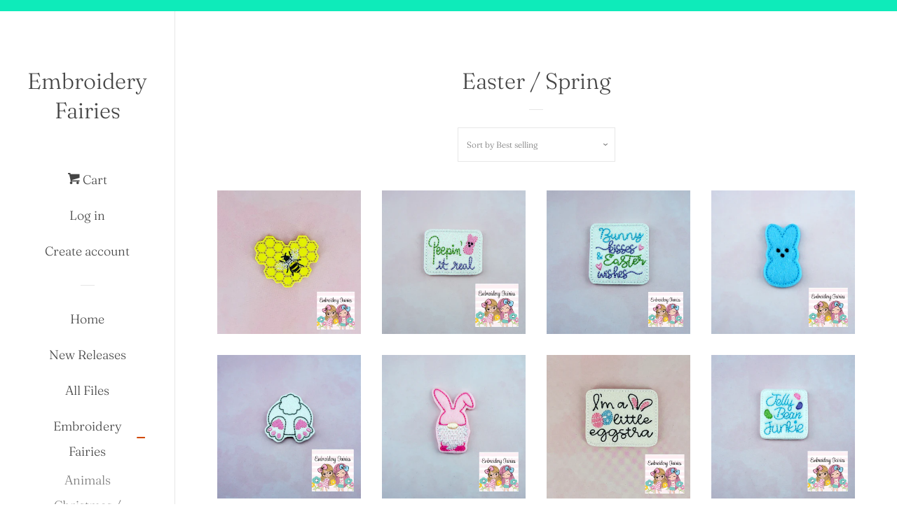

--- FILE ---
content_type: text/html; charset=utf-8
request_url: https://embroideryfairies.com/collections/easter-spring
body_size: 28585
content:
<!doctype html>
<html class="no-js">
<head>

  <!-- Basic page needs ================================================== -->
  <meta charset="utf-8">
  <meta http-equiv="X-UA-Compatible" content="IE=edge,chrome=1">

  
  <link rel="shortcut icon" href="//embroideryfairies.com/cdn/shop/files/EF_small_32x32.jpg?v=1614290858" type="image/png" />
  

  <!-- Title and description ================================================== -->
  <title>
  Easter / Spring &ndash; Embroidery Fairies
  </title>

  

  <!-- Social meta ================================================== -->
  <!-- /snippets/social-meta-tags.liquid -->




<meta property="og:site_name" content="Embroidery Fairies">
<meta property="og:url" content="https://embroideryfairies.com/collections/easter-spring">
<meta property="og:title" content="Easter / Spring">
<meta property="og:type" content="product.group">
<meta property="og:description" content="Feltie Designs ">





<meta name="twitter:card" content="summary_large_image">
<meta name="twitter:title" content="Easter / Spring">
<meta name="twitter:description" content="Feltie Designs ">


  <!-- Helpers ================================================== -->
  <link rel="canonical" href="https://embroideryfairies.com/collections/easter-spring">
  <meta name="viewport" content="width=device-width, initial-scale=1, shrink-to-fit=no">

  
    <!-- Ajaxify Cart Plugin ================================================== -->
    <link href="//embroideryfairies.com/cdn/shop/t/2/assets/ajaxify.scss.css?v=148254732178955211391567099736" rel="stylesheet" type="text/css" media="all" />
  

  <!-- CSS ================================================== -->
  <link href="//embroideryfairies.com/cdn/shop/t/2/assets/timber.scss.css?v=73523393569733390901759259448" rel="stylesheet" type="text/css" media="all" />

  <script>
    window.theme = window.theme || {};

    var theme = {
      cartType: 'drawer',
      moneyFormat: "${{amount}}",
      currentTemplate: 'collection',
      variables: {
        mediaQuerySmall: 'screen and (max-width: 480px)',
        bpSmall: false
      }
    }

    document.documentElement.className = document.documentElement.className.replace('no-js', 'js');
  </script>

  <!-- Header hook for plugins ================================================== -->
  <script>window.performance && window.performance.mark && window.performance.mark('shopify.content_for_header.start');</script><meta id="shopify-digital-wallet" name="shopify-digital-wallet" content="/27371405405/digital_wallets/dialog">
<meta name="shopify-checkout-api-token" content="b5849639ac0d682e2e5cd2180f170060">
<meta id="in-context-paypal-metadata" data-shop-id="27371405405" data-venmo-supported="false" data-environment="production" data-locale="en_US" data-paypal-v4="true" data-currency="USD">
<link rel="alternate" type="application/atom+xml" title="Feed" href="/collections/easter-spring.atom" />
<link rel="next" href="/collections/easter-spring?page=2">
<link rel="alternate" type="application/json+oembed" href="https://embroideryfairies.com/collections/easter-spring.oembed">
<script async="async" src="/checkouts/internal/preloads.js?locale=en-US"></script>
<link rel="preconnect" href="https://shop.app" crossorigin="anonymous">
<script async="async" src="https://shop.app/checkouts/internal/preloads.js?locale=en-US&shop_id=27371405405" crossorigin="anonymous"></script>
<script id="apple-pay-shop-capabilities" type="application/json">{"shopId":27371405405,"countryCode":"US","currencyCode":"USD","merchantCapabilities":["supports3DS"],"merchantId":"gid:\/\/shopify\/Shop\/27371405405","merchantName":"Embroidery Fairies","requiredBillingContactFields":["postalAddress","email"],"requiredShippingContactFields":["postalAddress","email"],"shippingType":"shipping","supportedNetworks":["visa","masterCard","amex","discover","elo","jcb"],"total":{"type":"pending","label":"Embroidery Fairies","amount":"1.00"},"shopifyPaymentsEnabled":true,"supportsSubscriptions":true}</script>
<script id="shopify-features" type="application/json">{"accessToken":"b5849639ac0d682e2e5cd2180f170060","betas":["rich-media-storefront-analytics"],"domain":"embroideryfairies.com","predictiveSearch":true,"shopId":27371405405,"locale":"en"}</script>
<script>var Shopify = Shopify || {};
Shopify.shop = "embroidery-fairies.myshopify.com";
Shopify.locale = "en";
Shopify.currency = {"active":"USD","rate":"1.0"};
Shopify.country = "US";
Shopify.theme = {"name":"Pop","id":76767264861,"schema_name":"Pop","schema_version":"8.2.1","theme_store_id":719,"role":"main"};
Shopify.theme.handle = "null";
Shopify.theme.style = {"id":null,"handle":null};
Shopify.cdnHost = "embroideryfairies.com/cdn";
Shopify.routes = Shopify.routes || {};
Shopify.routes.root = "/";</script>
<script type="module">!function(o){(o.Shopify=o.Shopify||{}).modules=!0}(window);</script>
<script>!function(o){function n(){var o=[];function n(){o.push(Array.prototype.slice.apply(arguments))}return n.q=o,n}var t=o.Shopify=o.Shopify||{};t.loadFeatures=n(),t.autoloadFeatures=n()}(window);</script>
<script>
  window.ShopifyPay = window.ShopifyPay || {};
  window.ShopifyPay.apiHost = "shop.app\/pay";
  window.ShopifyPay.redirectState = null;
</script>
<script id="shop-js-analytics" type="application/json">{"pageType":"collection"}</script>
<script defer="defer" async type="module" src="//embroideryfairies.com/cdn/shopifycloud/shop-js/modules/v2/client.init-shop-cart-sync_WVOgQShq.en.esm.js"></script>
<script defer="defer" async type="module" src="//embroideryfairies.com/cdn/shopifycloud/shop-js/modules/v2/chunk.common_C_13GLB1.esm.js"></script>
<script defer="defer" async type="module" src="//embroideryfairies.com/cdn/shopifycloud/shop-js/modules/v2/chunk.modal_CLfMGd0m.esm.js"></script>
<script type="module">
  await import("//embroideryfairies.com/cdn/shopifycloud/shop-js/modules/v2/client.init-shop-cart-sync_WVOgQShq.en.esm.js");
await import("//embroideryfairies.com/cdn/shopifycloud/shop-js/modules/v2/chunk.common_C_13GLB1.esm.js");
await import("//embroideryfairies.com/cdn/shopifycloud/shop-js/modules/v2/chunk.modal_CLfMGd0m.esm.js");

  window.Shopify.SignInWithShop?.initShopCartSync?.({"fedCMEnabled":true,"windoidEnabled":true});

</script>
<script>
  window.Shopify = window.Shopify || {};
  if (!window.Shopify.featureAssets) window.Shopify.featureAssets = {};
  window.Shopify.featureAssets['shop-js'] = {"shop-cart-sync":["modules/v2/client.shop-cart-sync_DuR37GeY.en.esm.js","modules/v2/chunk.common_C_13GLB1.esm.js","modules/v2/chunk.modal_CLfMGd0m.esm.js"],"init-fed-cm":["modules/v2/client.init-fed-cm_BucUoe6W.en.esm.js","modules/v2/chunk.common_C_13GLB1.esm.js","modules/v2/chunk.modal_CLfMGd0m.esm.js"],"shop-toast-manager":["modules/v2/client.shop-toast-manager_B0JfrpKj.en.esm.js","modules/v2/chunk.common_C_13GLB1.esm.js","modules/v2/chunk.modal_CLfMGd0m.esm.js"],"init-shop-cart-sync":["modules/v2/client.init-shop-cart-sync_WVOgQShq.en.esm.js","modules/v2/chunk.common_C_13GLB1.esm.js","modules/v2/chunk.modal_CLfMGd0m.esm.js"],"shop-button":["modules/v2/client.shop-button_B_U3bv27.en.esm.js","modules/v2/chunk.common_C_13GLB1.esm.js","modules/v2/chunk.modal_CLfMGd0m.esm.js"],"init-windoid":["modules/v2/client.init-windoid_DuP9q_di.en.esm.js","modules/v2/chunk.common_C_13GLB1.esm.js","modules/v2/chunk.modal_CLfMGd0m.esm.js"],"shop-cash-offers":["modules/v2/client.shop-cash-offers_BmULhtno.en.esm.js","modules/v2/chunk.common_C_13GLB1.esm.js","modules/v2/chunk.modal_CLfMGd0m.esm.js"],"pay-button":["modules/v2/client.pay-button_CrPSEbOK.en.esm.js","modules/v2/chunk.common_C_13GLB1.esm.js","modules/v2/chunk.modal_CLfMGd0m.esm.js"],"init-customer-accounts":["modules/v2/client.init-customer-accounts_jNk9cPYQ.en.esm.js","modules/v2/client.shop-login-button_DJ5ldayH.en.esm.js","modules/v2/chunk.common_C_13GLB1.esm.js","modules/v2/chunk.modal_CLfMGd0m.esm.js"],"avatar":["modules/v2/client.avatar_BTnouDA3.en.esm.js"],"checkout-modal":["modules/v2/client.checkout-modal_pBPyh9w8.en.esm.js","modules/v2/chunk.common_C_13GLB1.esm.js","modules/v2/chunk.modal_CLfMGd0m.esm.js"],"init-shop-for-new-customer-accounts":["modules/v2/client.init-shop-for-new-customer-accounts_BUoCy7a5.en.esm.js","modules/v2/client.shop-login-button_DJ5ldayH.en.esm.js","modules/v2/chunk.common_C_13GLB1.esm.js","modules/v2/chunk.modal_CLfMGd0m.esm.js"],"init-customer-accounts-sign-up":["modules/v2/client.init-customer-accounts-sign-up_CnczCz9H.en.esm.js","modules/v2/client.shop-login-button_DJ5ldayH.en.esm.js","modules/v2/chunk.common_C_13GLB1.esm.js","modules/v2/chunk.modal_CLfMGd0m.esm.js"],"init-shop-email-lookup-coordinator":["modules/v2/client.init-shop-email-lookup-coordinator_CzjY5t9o.en.esm.js","modules/v2/chunk.common_C_13GLB1.esm.js","modules/v2/chunk.modal_CLfMGd0m.esm.js"],"shop-follow-button":["modules/v2/client.shop-follow-button_CsYC63q7.en.esm.js","modules/v2/chunk.common_C_13GLB1.esm.js","modules/v2/chunk.modal_CLfMGd0m.esm.js"],"shop-login-button":["modules/v2/client.shop-login-button_DJ5ldayH.en.esm.js","modules/v2/chunk.common_C_13GLB1.esm.js","modules/v2/chunk.modal_CLfMGd0m.esm.js"],"shop-login":["modules/v2/client.shop-login_B9ccPdmx.en.esm.js","modules/v2/chunk.common_C_13GLB1.esm.js","modules/v2/chunk.modal_CLfMGd0m.esm.js"],"lead-capture":["modules/v2/client.lead-capture_D0K_KgYb.en.esm.js","modules/v2/chunk.common_C_13GLB1.esm.js","modules/v2/chunk.modal_CLfMGd0m.esm.js"],"payment-terms":["modules/v2/client.payment-terms_BWmiNN46.en.esm.js","modules/v2/chunk.common_C_13GLB1.esm.js","modules/v2/chunk.modal_CLfMGd0m.esm.js"]};
</script>
<script>(function() {
  var isLoaded = false;
  function asyncLoad() {
    if (isLoaded) return;
    isLoaded = true;
    var urls = ["https:\/\/cdn.nfcube.com\/instafeed-bfe6bbc779195ec74ccad2fb1ba14452.js?shop=embroidery-fairies.myshopify.com"];
    for (var i = 0; i < urls.length; i++) {
      var s = document.createElement('script');
      s.type = 'text/javascript';
      s.async = true;
      s.src = urls[i];
      var x = document.getElementsByTagName('script')[0];
      x.parentNode.insertBefore(s, x);
    }
  };
  if(window.attachEvent) {
    window.attachEvent('onload', asyncLoad);
  } else {
    window.addEventListener('load', asyncLoad, false);
  }
})();</script>
<script id="__st">var __st={"a":27371405405,"offset":-18000,"reqid":"66057d84-7824-4fef-8b0f-85768e07cf22-1769636908","pageurl":"embroideryfairies.com\/collections\/easter-spring","u":"5814b83860a3","p":"collection","rtyp":"collection","rid":139816337501};</script>
<script>window.ShopifyPaypalV4VisibilityTracking = true;</script>
<script id="captcha-bootstrap">!function(){'use strict';const t='contact',e='account',n='new_comment',o=[[t,t],['blogs',n],['comments',n],[t,'customer']],c=[[e,'customer_login'],[e,'guest_login'],[e,'recover_customer_password'],[e,'create_customer']],r=t=>t.map((([t,e])=>`form[action*='/${t}']:not([data-nocaptcha='true']) input[name='form_type'][value='${e}']`)).join(','),a=t=>()=>t?[...document.querySelectorAll(t)].map((t=>t.form)):[];function s(){const t=[...o],e=r(t);return a(e)}const i='password',u='form_key',d=['recaptcha-v3-token','g-recaptcha-response','h-captcha-response',i],f=()=>{try{return window.sessionStorage}catch{return}},m='__shopify_v',_=t=>t.elements[u];function p(t,e,n=!1){try{const o=window.sessionStorage,c=JSON.parse(o.getItem(e)),{data:r}=function(t){const{data:e,action:n}=t;return t[m]||n?{data:e,action:n}:{data:t,action:n}}(c);for(const[e,n]of Object.entries(r))t.elements[e]&&(t.elements[e].value=n);n&&o.removeItem(e)}catch(o){console.error('form repopulation failed',{error:o})}}const l='form_type',E='cptcha';function T(t){t.dataset[E]=!0}const w=window,h=w.document,L='Shopify',v='ce_forms',y='captcha';let A=!1;((t,e)=>{const n=(g='f06e6c50-85a8-45c8-87d0-21a2b65856fe',I='https://cdn.shopify.com/shopifycloud/storefront-forms-hcaptcha/ce_storefront_forms_captcha_hcaptcha.v1.5.2.iife.js',D={infoText:'Protected by hCaptcha',privacyText:'Privacy',termsText:'Terms'},(t,e,n)=>{const o=w[L][v],c=o.bindForm;if(c)return c(t,g,e,D).then(n);var r;o.q.push([[t,g,e,D],n]),r=I,A||(h.body.append(Object.assign(h.createElement('script'),{id:'captcha-provider',async:!0,src:r})),A=!0)});var g,I,D;w[L]=w[L]||{},w[L][v]=w[L][v]||{},w[L][v].q=[],w[L][y]=w[L][y]||{},w[L][y].protect=function(t,e){n(t,void 0,e),T(t)},Object.freeze(w[L][y]),function(t,e,n,w,h,L){const[v,y,A,g]=function(t,e,n){const i=e?o:[],u=t?c:[],d=[...i,...u],f=r(d),m=r(i),_=r(d.filter((([t,e])=>n.includes(e))));return[a(f),a(m),a(_),s()]}(w,h,L),I=t=>{const e=t.target;return e instanceof HTMLFormElement?e:e&&e.form},D=t=>v().includes(t);t.addEventListener('submit',(t=>{const e=I(t);if(!e)return;const n=D(e)&&!e.dataset.hcaptchaBound&&!e.dataset.recaptchaBound,o=_(e),c=g().includes(e)&&(!o||!o.value);(n||c)&&t.preventDefault(),c&&!n&&(function(t){try{if(!f())return;!function(t){const e=f();if(!e)return;const n=_(t);if(!n)return;const o=n.value;o&&e.removeItem(o)}(t);const e=Array.from(Array(32),(()=>Math.random().toString(36)[2])).join('');!function(t,e){_(t)||t.append(Object.assign(document.createElement('input'),{type:'hidden',name:u})),t.elements[u].value=e}(t,e),function(t,e){const n=f();if(!n)return;const o=[...t.querySelectorAll(`input[type='${i}']`)].map((({name:t})=>t)),c=[...d,...o],r={};for(const[a,s]of new FormData(t).entries())c.includes(a)||(r[a]=s);n.setItem(e,JSON.stringify({[m]:1,action:t.action,data:r}))}(t,e)}catch(e){console.error('failed to persist form',e)}}(e),e.submit())}));const S=(t,e)=>{t&&!t.dataset[E]&&(n(t,e.some((e=>e===t))),T(t))};for(const o of['focusin','change'])t.addEventListener(o,(t=>{const e=I(t);D(e)&&S(e,y())}));const B=e.get('form_key'),M=e.get(l),P=B&&M;t.addEventListener('DOMContentLoaded',(()=>{const t=y();if(P)for(const e of t)e.elements[l].value===M&&p(e,B);[...new Set([...A(),...v().filter((t=>'true'===t.dataset.shopifyCaptcha))])].forEach((e=>S(e,t)))}))}(h,new URLSearchParams(w.location.search),n,t,e,['guest_login'])})(!0,!0)}();</script>
<script integrity="sha256-4kQ18oKyAcykRKYeNunJcIwy7WH5gtpwJnB7kiuLZ1E=" data-source-attribution="shopify.loadfeatures" defer="defer" src="//embroideryfairies.com/cdn/shopifycloud/storefront/assets/storefront/load_feature-a0a9edcb.js" crossorigin="anonymous"></script>
<script crossorigin="anonymous" defer="defer" src="//embroideryfairies.com/cdn/shopifycloud/storefront/assets/shopify_pay/storefront-65b4c6d7.js?v=20250812"></script>
<script data-source-attribution="shopify.dynamic_checkout.dynamic.init">var Shopify=Shopify||{};Shopify.PaymentButton=Shopify.PaymentButton||{isStorefrontPortableWallets:!0,init:function(){window.Shopify.PaymentButton.init=function(){};var t=document.createElement("script");t.src="https://embroideryfairies.com/cdn/shopifycloud/portable-wallets/latest/portable-wallets.en.js",t.type="module",document.head.appendChild(t)}};
</script>
<script data-source-attribution="shopify.dynamic_checkout.buyer_consent">
  function portableWalletsHideBuyerConsent(e){var t=document.getElementById("shopify-buyer-consent"),n=document.getElementById("shopify-subscription-policy-button");t&&n&&(t.classList.add("hidden"),t.setAttribute("aria-hidden","true"),n.removeEventListener("click",e))}function portableWalletsShowBuyerConsent(e){var t=document.getElementById("shopify-buyer-consent"),n=document.getElementById("shopify-subscription-policy-button");t&&n&&(t.classList.remove("hidden"),t.removeAttribute("aria-hidden"),n.addEventListener("click",e))}window.Shopify?.PaymentButton&&(window.Shopify.PaymentButton.hideBuyerConsent=portableWalletsHideBuyerConsent,window.Shopify.PaymentButton.showBuyerConsent=portableWalletsShowBuyerConsent);
</script>
<script data-source-attribution="shopify.dynamic_checkout.cart.bootstrap">document.addEventListener("DOMContentLoaded",(function(){function t(){return document.querySelector("shopify-accelerated-checkout-cart, shopify-accelerated-checkout")}if(t())Shopify.PaymentButton.init();else{new MutationObserver((function(e,n){t()&&(Shopify.PaymentButton.init(),n.disconnect())})).observe(document.body,{childList:!0,subtree:!0})}}));
</script>
<link id="shopify-accelerated-checkout-styles" rel="stylesheet" media="screen" href="https://embroideryfairies.com/cdn/shopifycloud/portable-wallets/latest/accelerated-checkout-backwards-compat.css" crossorigin="anonymous">
<style id="shopify-accelerated-checkout-cart">
        #shopify-buyer-consent {
  margin-top: 1em;
  display: inline-block;
  width: 100%;
}

#shopify-buyer-consent.hidden {
  display: none;
}

#shopify-subscription-policy-button {
  background: none;
  border: none;
  padding: 0;
  text-decoration: underline;
  font-size: inherit;
  cursor: pointer;
}

#shopify-subscription-policy-button::before {
  box-shadow: none;
}

      </style>

<script>window.performance && window.performance.mark && window.performance.mark('shopify.content_for_header.end');</script>

  
  

  
  <script src="//embroideryfairies.com/cdn/shop/t/2/assets/jquery-2.2.3.min.js?v=58211863146907186831567099730" type="text/javascript"></script>
  <script src="//embroideryfairies.com/cdn/shop/t/2/assets/modernizr.min.js?v=520786850485634651567099731" type="text/javascript"></script>

  <script src="//embroideryfairies.com/cdn/shop/t/2/assets/lazysizes.min.js?v=177476512571513845041567099730" async="async"></script>

  <script src="//embroideryfairies.com/cdn/shop/t/2/assets/theme.js?v=97239712952730064071567099731" defer="defer"></script>

<meta property="og:image" content="https://cdn.shopify.com/s/files/1/0273/7140/5405/files/EF_small.jpg?height=628&pad_color=fff&v=1614290858&width=1200" />
<meta property="og:image:secure_url" content="https://cdn.shopify.com/s/files/1/0273/7140/5405/files/EF_small.jpg?height=628&pad_color=fff&v=1614290858&width=1200" />
<meta property="og:image:width" content="1200" />
<meta property="og:image:height" content="628" />
<link href="https://monorail-edge.shopifysvc.com" rel="dns-prefetch">
<script>(function(){if ("sendBeacon" in navigator && "performance" in window) {try {var session_token_from_headers = performance.getEntriesByType('navigation')[0].serverTiming.find(x => x.name == '_s').description;} catch {var session_token_from_headers = undefined;}var session_cookie_matches = document.cookie.match(/_shopify_s=([^;]*)/);var session_token_from_cookie = session_cookie_matches && session_cookie_matches.length === 2 ? session_cookie_matches[1] : "";var session_token = session_token_from_headers || session_token_from_cookie || "";function handle_abandonment_event(e) {var entries = performance.getEntries().filter(function(entry) {return /monorail-edge.shopifysvc.com/.test(entry.name);});if (!window.abandonment_tracked && entries.length === 0) {window.abandonment_tracked = true;var currentMs = Date.now();var navigation_start = performance.timing.navigationStart;var payload = {shop_id: 27371405405,url: window.location.href,navigation_start,duration: currentMs - navigation_start,session_token,page_type: "collection"};window.navigator.sendBeacon("https://monorail-edge.shopifysvc.com/v1/produce", JSON.stringify({schema_id: "online_store_buyer_site_abandonment/1.1",payload: payload,metadata: {event_created_at_ms: currentMs,event_sent_at_ms: currentMs}}));}}window.addEventListener('pagehide', handle_abandonment_event);}}());</script>
<script id="web-pixels-manager-setup">(function e(e,d,r,n,o){if(void 0===o&&(o={}),!Boolean(null===(a=null===(i=window.Shopify)||void 0===i?void 0:i.analytics)||void 0===a?void 0:a.replayQueue)){var i,a;window.Shopify=window.Shopify||{};var t=window.Shopify;t.analytics=t.analytics||{};var s=t.analytics;s.replayQueue=[],s.publish=function(e,d,r){return s.replayQueue.push([e,d,r]),!0};try{self.performance.mark("wpm:start")}catch(e){}var l=function(){var e={modern:/Edge?\/(1{2}[4-9]|1[2-9]\d|[2-9]\d{2}|\d{4,})\.\d+(\.\d+|)|Firefox\/(1{2}[4-9]|1[2-9]\d|[2-9]\d{2}|\d{4,})\.\d+(\.\d+|)|Chrom(ium|e)\/(9{2}|\d{3,})\.\d+(\.\d+|)|(Maci|X1{2}).+ Version\/(15\.\d+|(1[6-9]|[2-9]\d|\d{3,})\.\d+)([,.]\d+|)( \(\w+\)|)( Mobile\/\w+|) Safari\/|Chrome.+OPR\/(9{2}|\d{3,})\.\d+\.\d+|(CPU[ +]OS|iPhone[ +]OS|CPU[ +]iPhone|CPU IPhone OS|CPU iPad OS)[ +]+(15[._]\d+|(1[6-9]|[2-9]\d|\d{3,})[._]\d+)([._]\d+|)|Android:?[ /-](13[3-9]|1[4-9]\d|[2-9]\d{2}|\d{4,})(\.\d+|)(\.\d+|)|Android.+Firefox\/(13[5-9]|1[4-9]\d|[2-9]\d{2}|\d{4,})\.\d+(\.\d+|)|Android.+Chrom(ium|e)\/(13[3-9]|1[4-9]\d|[2-9]\d{2}|\d{4,})\.\d+(\.\d+|)|SamsungBrowser\/([2-9]\d|\d{3,})\.\d+/,legacy:/Edge?\/(1[6-9]|[2-9]\d|\d{3,})\.\d+(\.\d+|)|Firefox\/(5[4-9]|[6-9]\d|\d{3,})\.\d+(\.\d+|)|Chrom(ium|e)\/(5[1-9]|[6-9]\d|\d{3,})\.\d+(\.\d+|)([\d.]+$|.*Safari\/(?![\d.]+ Edge\/[\d.]+$))|(Maci|X1{2}).+ Version\/(10\.\d+|(1[1-9]|[2-9]\d|\d{3,})\.\d+)([,.]\d+|)( \(\w+\)|)( Mobile\/\w+|) Safari\/|Chrome.+OPR\/(3[89]|[4-9]\d|\d{3,})\.\d+\.\d+|(CPU[ +]OS|iPhone[ +]OS|CPU[ +]iPhone|CPU IPhone OS|CPU iPad OS)[ +]+(10[._]\d+|(1[1-9]|[2-9]\d|\d{3,})[._]\d+)([._]\d+|)|Android:?[ /-](13[3-9]|1[4-9]\d|[2-9]\d{2}|\d{4,})(\.\d+|)(\.\d+|)|Mobile Safari.+OPR\/([89]\d|\d{3,})\.\d+\.\d+|Android.+Firefox\/(13[5-9]|1[4-9]\d|[2-9]\d{2}|\d{4,})\.\d+(\.\d+|)|Android.+Chrom(ium|e)\/(13[3-9]|1[4-9]\d|[2-9]\d{2}|\d{4,})\.\d+(\.\d+|)|Android.+(UC? ?Browser|UCWEB|U3)[ /]?(15\.([5-9]|\d{2,})|(1[6-9]|[2-9]\d|\d{3,})\.\d+)\.\d+|SamsungBrowser\/(5\.\d+|([6-9]|\d{2,})\.\d+)|Android.+MQ{2}Browser\/(14(\.(9|\d{2,})|)|(1[5-9]|[2-9]\d|\d{3,})(\.\d+|))(\.\d+|)|K[Aa][Ii]OS\/(3\.\d+|([4-9]|\d{2,})\.\d+)(\.\d+|)/},d=e.modern,r=e.legacy,n=navigator.userAgent;return n.match(d)?"modern":n.match(r)?"legacy":"unknown"}(),u="modern"===l?"modern":"legacy",c=(null!=n?n:{modern:"",legacy:""})[u],f=function(e){return[e.baseUrl,"/wpm","/b",e.hashVersion,"modern"===e.buildTarget?"m":"l",".js"].join("")}({baseUrl:d,hashVersion:r,buildTarget:u}),m=function(e){var d=e.version,r=e.bundleTarget,n=e.surface,o=e.pageUrl,i=e.monorailEndpoint;return{emit:function(e){var a=e.status,t=e.errorMsg,s=(new Date).getTime(),l=JSON.stringify({metadata:{event_sent_at_ms:s},events:[{schema_id:"web_pixels_manager_load/3.1",payload:{version:d,bundle_target:r,page_url:o,status:a,surface:n,error_msg:t},metadata:{event_created_at_ms:s}}]});if(!i)return console&&console.warn&&console.warn("[Web Pixels Manager] No Monorail endpoint provided, skipping logging."),!1;try{return self.navigator.sendBeacon.bind(self.navigator)(i,l)}catch(e){}var u=new XMLHttpRequest;try{return u.open("POST",i,!0),u.setRequestHeader("Content-Type","text/plain"),u.send(l),!0}catch(e){return console&&console.warn&&console.warn("[Web Pixels Manager] Got an unhandled error while logging to Monorail."),!1}}}}({version:r,bundleTarget:l,surface:e.surface,pageUrl:self.location.href,monorailEndpoint:e.monorailEndpoint});try{o.browserTarget=l,function(e){var d=e.src,r=e.async,n=void 0===r||r,o=e.onload,i=e.onerror,a=e.sri,t=e.scriptDataAttributes,s=void 0===t?{}:t,l=document.createElement("script"),u=document.querySelector("head"),c=document.querySelector("body");if(l.async=n,l.src=d,a&&(l.integrity=a,l.crossOrigin="anonymous"),s)for(var f in s)if(Object.prototype.hasOwnProperty.call(s,f))try{l.dataset[f]=s[f]}catch(e){}if(o&&l.addEventListener("load",o),i&&l.addEventListener("error",i),u)u.appendChild(l);else{if(!c)throw new Error("Did not find a head or body element to append the script");c.appendChild(l)}}({src:f,async:!0,onload:function(){if(!function(){var e,d;return Boolean(null===(d=null===(e=window.Shopify)||void 0===e?void 0:e.analytics)||void 0===d?void 0:d.initialized)}()){var d=window.webPixelsManager.init(e)||void 0;if(d){var r=window.Shopify.analytics;r.replayQueue.forEach((function(e){var r=e[0],n=e[1],o=e[2];d.publishCustomEvent(r,n,o)})),r.replayQueue=[],r.publish=d.publishCustomEvent,r.visitor=d.visitor,r.initialized=!0}}},onerror:function(){return m.emit({status:"failed",errorMsg:"".concat(f," has failed to load")})},sri:function(e){var d=/^sha384-[A-Za-z0-9+/=]+$/;return"string"==typeof e&&d.test(e)}(c)?c:"",scriptDataAttributes:o}),m.emit({status:"loading"})}catch(e){m.emit({status:"failed",errorMsg:(null==e?void 0:e.message)||"Unknown error"})}}})({shopId: 27371405405,storefrontBaseUrl: "https://embroideryfairies.com",extensionsBaseUrl: "https://extensions.shopifycdn.com/cdn/shopifycloud/web-pixels-manager",monorailEndpoint: "https://monorail-edge.shopifysvc.com/unstable/produce_batch",surface: "storefront-renderer",enabledBetaFlags: ["2dca8a86"],webPixelsConfigList: [{"id":"shopify-app-pixel","configuration":"{}","eventPayloadVersion":"v1","runtimeContext":"STRICT","scriptVersion":"0450","apiClientId":"shopify-pixel","type":"APP","privacyPurposes":["ANALYTICS","MARKETING"]},{"id":"shopify-custom-pixel","eventPayloadVersion":"v1","runtimeContext":"LAX","scriptVersion":"0450","apiClientId":"shopify-pixel","type":"CUSTOM","privacyPurposes":["ANALYTICS","MARKETING"]}],isMerchantRequest: false,initData: {"shop":{"name":"Embroidery Fairies","paymentSettings":{"currencyCode":"USD"},"myshopifyDomain":"embroidery-fairies.myshopify.com","countryCode":"US","storefrontUrl":"https:\/\/embroideryfairies.com"},"customer":null,"cart":null,"checkout":null,"productVariants":[],"purchasingCompany":null},},"https://embroideryfairies.com/cdn","1d2a099fw23dfb22ep557258f5m7a2edbae",{"modern":"","legacy":""},{"shopId":"27371405405","storefrontBaseUrl":"https:\/\/embroideryfairies.com","extensionBaseUrl":"https:\/\/extensions.shopifycdn.com\/cdn\/shopifycloud\/web-pixels-manager","surface":"storefront-renderer","enabledBetaFlags":"[\"2dca8a86\"]","isMerchantRequest":"false","hashVersion":"1d2a099fw23dfb22ep557258f5m7a2edbae","publish":"custom","events":"[[\"page_viewed\",{}],[\"collection_viewed\",{\"collection\":{\"id\":\"139816337501\",\"title\":\"Easter \/ Spring\",\"productVariants\":[{\"price\":{\"amount\":4.0,\"currencyCode\":\"USD\"},\"product\":{\"title\":\"Honeycomb Heart Feltie Design\",\"vendor\":\"Embroidery Fairies\",\"id\":\"6082810445985\",\"untranslatedTitle\":\"Honeycomb Heart Feltie Design\",\"url\":\"\/products\/honeycomb-heart-feltie-design\",\"type\":\"\"},\"id\":\"37746289705121\",\"image\":{\"src\":\"\/\/embroideryfairies.com\/cdn\/shop\/products\/149685202_2709515886027953_1379345723064082103_n.jpg?v=1613336024\"},\"sku\":\"\",\"title\":\"Default Title\",\"untranslatedTitle\":\"Default Title\"},{\"price\":{\"amount\":4.0,\"currencyCode\":\"USD\"},\"product\":{\"title\":\"Peppin' It Real Feltie Design\",\"vendor\":\"Embroidery Fairies\",\"id\":\"4505052020829\",\"untranslatedTitle\":\"Peppin' It Real Feltie Design\",\"url\":\"\/products\/peppin-it-real-feltie-design\",\"type\":\"\"},\"id\":\"31833991184477\",\"image\":{\"src\":\"\/\/embroideryfairies.com\/cdn\/shop\/products\/DSC01698.jpg?v=1579118531\"},\"sku\":\"\",\"title\":\"Default Title\",\"untranslatedTitle\":\"Default Title\"},{\"price\":{\"amount\":4.0,\"currencyCode\":\"USD\"},\"product\":{\"title\":\"Bunny Wishes \u0026 Easter Kisses Feltie Design\",\"vendor\":\"Embroidery Fairies\",\"id\":\"4505056182365\",\"untranslatedTitle\":\"Bunny Wishes \u0026 Easter Kisses Feltie Design\",\"url\":\"\/products\/bunny-wishes-easter-kisses-feltie-design\",\"type\":\"\"},\"id\":\"31834011533405\",\"image\":{\"src\":\"\/\/embroideryfairies.com\/cdn\/shop\/products\/DSC01701.jpg?v=1579118936\"},\"sku\":\"\",\"title\":\"Default Title\",\"untranslatedTitle\":\"Default Title\"},{\"price\":{\"amount\":4.0,\"currencyCode\":\"USD\"},\"product\":{\"title\":\"Marshmallow Bunny Feltie Design\",\"vendor\":\"Embroidery Fairies\",\"id\":\"4505051201629\",\"untranslatedTitle\":\"Marshmallow Bunny Feltie Design\",\"url\":\"\/products\/marshmallow-bunny-feltie-design\",\"type\":\"\"},\"id\":\"31833989480541\",\"image\":{\"src\":\"\/\/embroideryfairies.com\/cdn\/shop\/products\/DSC01697.jpg?v=1579118426\"},\"sku\":\"\",\"title\":\"Default Title\",\"untranslatedTitle\":\"Default Title\"},{\"price\":{\"amount\":4.0,\"currencyCode\":\"USD\"},\"product\":{\"title\":\"Bunny Butt Feltie Design - Easter Feltie Design - Feltie Design - Embroidery Design - Bunny Feltie Design\",\"vendor\":\"Embroidery Fairies\",\"id\":\"3780061691997\",\"untranslatedTitle\":\"Bunny Butt Feltie Design - Easter Feltie Design - Feltie Design - Embroidery Design - Bunny Feltie Design\",\"url\":\"\/products\/bunny-butt-feltie-design-easter-feltie-design-feltie-design-embroidery-design-bunny-feltie-design\",\"type\":\"\"},\"id\":\"29204883079261\",\"image\":{\"src\":\"\/\/embroideryfairies.com\/cdn\/shop\/products\/il_fullxfull.1820505556_ab11.jpg?v=1567098329\"},\"sku\":\"\",\"title\":\"Default Title\",\"untranslatedTitle\":\"Default Title\"},{\"price\":{\"amount\":4.0,\"currencyCode\":\"USD\"},\"product\":{\"title\":\"Full Easter Gnome Feltie Design\",\"vendor\":\"Embroidery Fairies\",\"id\":\"4536840618077\",\"untranslatedTitle\":\"Full Easter Gnome Feltie Design\",\"url\":\"\/products\/easter\",\"type\":\"\"},\"id\":\"31949557301341\",\"image\":{\"src\":\"\/\/embroideryfairies.com\/cdn\/shop\/products\/DSC01762.jpg?v=1581096219\"},\"sku\":\"\",\"title\":\"Default Title\",\"untranslatedTitle\":\"Default Title\"},{\"price\":{\"amount\":4.0,\"currencyCode\":\"USD\"},\"product\":{\"title\":\"I'm a Little Eggstra Feltie Design\",\"vendor\":\"Embroidery Fairies\",\"id\":\"7628483985569\",\"untranslatedTitle\":\"I'm a Little Eggstra Feltie Design\",\"url\":\"\/products\/im-a-little-eggstra-feltie-design\",\"type\":\"\"},\"id\":\"42807019176097\",\"image\":{\"src\":\"\/\/embroideryfairies.com\/cdn\/shop\/products\/IMG_7407.jpg?v=1672807247\"},\"sku\":\"\",\"title\":\"Default Title\",\"untranslatedTitle\":\"Default Title\"},{\"price\":{\"amount\":4.0,\"currencyCode\":\"USD\"},\"product\":{\"title\":\"Jelly Bean Junkie Feltie File -  Feltie Design - ITH Feltie Design - Feltie File - Feltie Pattern - Easter Feltie - Jelly Bean Feltie\",\"vendor\":\"Embroidery Fairies\",\"id\":\"3780038656093\",\"untranslatedTitle\":\"Jelly Bean Junkie Feltie File -  Feltie Design - ITH Feltie Design - Feltie File - Feltie Pattern - Easter Feltie - Jelly Bean Feltie\",\"url\":\"\/products\/jelly-bean-junkie-feltie-file-feltie-design-ith-feltie-design-feltie-file-feltie-pattern-easter-feltie-jelly-bean-feltie\",\"type\":\"\"},\"id\":\"29204807549021\",\"image\":{\"src\":\"\/\/embroideryfairies.com\/cdn\/shop\/products\/il_fullxfull.1772617128_exml.jpg?v=1567098194\"},\"sku\":\"\",\"title\":\"Default Title\",\"untranslatedTitle\":\"Default Title\"},{\"price\":{\"amount\":4.0,\"currencyCode\":\"USD\"},\"product\":{\"title\":\"Squad Goals Easter Feltie Design - Easter Feltie - Feltie Design - Feltie Download - Feltie Pattern - ITH Design - Stitchie Design - Feltie\",\"vendor\":\"Embroidery Fairies\",\"id\":\"3780013424733\",\"untranslatedTitle\":\"Squad Goals Easter Feltie Design - Easter Feltie - Feltie Design - Feltie Download - Feltie Pattern - ITH Design - Stitchie Design - Feltie\",\"url\":\"\/products\/squad-goals-easter-feltie-design-easter-feltie-feltie-design-feltie-download-feltie-pattern-ith-design-stitchie-design-feltie\",\"type\":\"\"},\"id\":\"29204743749725\",\"image\":{\"src\":\"\/\/embroideryfairies.com\/cdn\/shop\/products\/il_fullxfull.1786694443_ckq3.jpg?v=1567098058\"},\"sku\":\"\",\"title\":\"Default Title\",\"untranslatedTitle\":\"Default Title\"},{\"price\":{\"amount\":4.0,\"currencyCode\":\"USD\"},\"product\":{\"title\":\"Easter Gnome Feltie Design\",\"vendor\":\"Embroidery Fairies\",\"id\":\"4536838226013\",\"untranslatedTitle\":\"Easter Gnome Feltie Design\",\"url\":\"\/products\/easter-gnome-feltie\",\"type\":\"\"},\"id\":\"31949544325213\",\"image\":{\"src\":\"\/\/embroideryfairies.com\/cdn\/shop\/products\/DSC01765.jpg?v=1581095977\"},\"sku\":\"\",\"title\":\"Default Title\",\"untranslatedTitle\":\"Default Title\"},{\"price\":{\"amount\":6.0,\"currencyCode\":\"USD\"},\"product\":{\"title\":\"Mice Bunny Feltie Designs\",\"vendor\":\"Embroidery Fairies\",\"id\":\"4584996634717\",\"untranslatedTitle\":\"Mice Bunny Feltie Designs\",\"url\":\"\/products\/mice-bunny-feltie-designs\",\"type\":\"\"},\"id\":\"32112001187933\",\"image\":{\"src\":\"\/\/embroideryfairies.com\/cdn\/shop\/products\/DSC01859.jpg?v=1584294420\"},\"sku\":\"\",\"title\":\"Default Title\",\"untranslatedTitle\":\"Default Title\"},{\"price\":{\"amount\":4.0,\"currencyCode\":\"USD\"},\"product\":{\"title\":\"Bunny Wearing Mask Feltie\",\"vendor\":\"Embroidery Fairies\",\"id\":\"6029227819169\",\"untranslatedTitle\":\"Bunny Wearing Mask Feltie\",\"url\":\"\/products\/bunny-wearing-mask-feltie\",\"type\":\"\"},\"id\":\"37571651403937\",\"image\":{\"src\":\"\/\/embroideryfairies.com\/cdn\/shop\/products\/139507337_2777932319189175_8599549221441168051_n_1_1.jpg?v=1611253625\"},\"sku\":\"\",\"title\":\"Default Title\",\"untranslatedTitle\":\"Default Title\"},{\"price\":{\"amount\":4.0,\"currencyCode\":\"USD\"},\"product\":{\"title\":\"Peeps Chick Feltie Design\",\"vendor\":\"Embroidery Fairies\",\"id\":\"4505061163101\",\"untranslatedTitle\":\"Peeps Chick Feltie Design\",\"url\":\"\/products\/peeps-chick-feltie-design\",\"type\":\"\"},\"id\":\"31834034143325\",\"image\":{\"src\":\"\/\/embroideryfairies.com\/cdn\/shop\/products\/DSC01705.jpg?v=1579119381\"},\"sku\":\"\",\"title\":\"Default Title\",\"untranslatedTitle\":\"Default Title\"},{\"price\":{\"amount\":4.0,\"currencyCode\":\"USD\"},\"product\":{\"title\":\"Peter Rabbit Feltie Design\",\"vendor\":\"Embroidery Fairies\",\"id\":\"6029222576289\",\"untranslatedTitle\":\"Peter Rabbit Feltie Design\",\"url\":\"\/products\/peter-rabbit-feltie-design\",\"type\":\"\"},\"id\":\"37571623944353\",\"image\":{\"src\":\"\/\/embroideryfairies.com\/cdn\/shop\/products\/139418142_211395480634608_6008054262810685338_n_1_1.jpg?v=1611253349\"},\"sku\":\"\",\"title\":\"Default Title\",\"untranslatedTitle\":\"Default Title\"},{\"price\":{\"amount\":4.0,\"currencyCode\":\"USD\"},\"product\":{\"title\":\"Smile Daisy Feltie Design\",\"vendor\":\"Embroidery Fairies\",\"id\":\"7325324148897\",\"untranslatedTitle\":\"Smile Daisy Feltie Design\",\"url\":\"\/products\/smiley-daisy-feltie-design\",\"type\":\"\"},\"id\":\"41784004247713\",\"image\":{\"src\":\"\/\/embroideryfairies.com\/cdn\/shop\/products\/275789192_1026165981654832_8290393583432733528_n.jpg?v=1649106499\"},\"sku\":\"\",\"title\":\"Default Title\",\"untranslatedTitle\":\"Default Title\"},{\"price\":{\"amount\":4.0,\"currencyCode\":\"USD\"},\"product\":{\"title\":\"Bunny Puff Feltie Design\",\"vendor\":\"Embroidery Fairies\",\"id\":\"4573151658077\",\"untranslatedTitle\":\"Bunny Puff Feltie Design\",\"url\":\"\/products\/bunny-puff-feltie-design\",\"type\":\"\"},\"id\":\"32076185403485\",\"image\":{\"src\":\"\/\/embroideryfairies.com\/cdn\/shop\/products\/DSC01805.jpg?v=1583514607\"},\"sku\":\"\",\"title\":\"Default Title\",\"untranslatedTitle\":\"Default Title\"},{\"price\":{\"amount\":6.0,\"currencyCode\":\"USD\"},\"product\":{\"title\":\"Bunny Ears and Feet Bow Pieces\",\"vendor\":\"Embroidery Fairies\",\"id\":\"4518980485213\",\"untranslatedTitle\":\"Bunny Ears and Feet Bow Pieces\",\"url\":\"\/products\/bunny-ears-and-feet-bow-pieces\",\"type\":\"\"},\"id\":\"31888184901725\",\"image\":{\"src\":\"\/\/embroideryfairies.com\/cdn\/shop\/products\/DSC01735.jpg?v=1579890197\"},\"sku\":\"\",\"title\":\"Default Title\",\"untranslatedTitle\":\"Default Title\"},{\"price\":{\"amount\":4.0,\"currencyCode\":\"USD\"},\"product\":{\"title\":\"Hoppy Easter Feltie Design\",\"vendor\":\"Embroidery Fairies\",\"id\":\"7628485394593\",\"untranslatedTitle\":\"Hoppy Easter Feltie Design\",\"url\":\"\/products\/hoppy-easter-feltie-design\",\"type\":\"\"},\"id\":\"42807021666465\",\"image\":{\"src\":\"\/\/embroideryfairies.com\/cdn\/shop\/products\/IMG_7403.jpg?v=1672807233\"},\"sku\":\"\",\"title\":\"Default Title\",\"untranslatedTitle\":\"Default Title\"},{\"price\":{\"amount\":4.0,\"currencyCode\":\"USD\"},\"product\":{\"title\":\"Mouse Rose Garden Feltie File - Mouse Feltie - Rose Feltie Design - Embroidery Digital File - Machine Embroidery Design - Feltie Pattern\",\"vendor\":\"Embroidery Fairies\",\"id\":\"3780018339933\",\"untranslatedTitle\":\"Mouse Rose Garden Feltie File - Mouse Feltie - Rose Feltie Design - Embroidery Digital File - Machine Embroidery Design - Feltie Pattern\",\"url\":\"\/products\/mouse-rose-garden-feltie-file-mouse-feltie-rose-feltie-design-embroidery-digital-file-machine-embroidery-design-feltie-pattern\",\"type\":\"\"},\"id\":\"29204755939421\",\"image\":{\"src\":\"\/\/embroideryfairies.com\/cdn\/shop\/products\/il_fullxfull.1619906306_gnxj.jpg?v=1567098092\"},\"sku\":\"\",\"title\":\"Default Title\",\"untranslatedTitle\":\"Default Title\"},{\"price\":{\"amount\":4.0,\"currencyCode\":\"USD\"},\"product\":{\"title\":\"Beehive Feltie Design\",\"vendor\":\"Embroidery Fairies\",\"id\":\"6082811330721\",\"untranslatedTitle\":\"Beehive Feltie Design\",\"url\":\"\/products\/beehive-feltie-design\",\"type\":\"\"},\"id\":\"37746292129953\",\"image\":{\"src\":\"\/\/embroideryfairies.com\/cdn\/shop\/products\/149696724_1108452166285329_4867059338807532489_n.jpg?v=1613336066\"},\"sku\":\"\",\"title\":\"Default Title\",\"untranslatedTitle\":\"Default Title\"},{\"price\":{\"amount\":4.0,\"currencyCode\":\"USD\"},\"product\":{\"title\":\"Rainbow Feltie Design\",\"vendor\":\"Embroidery Fairies\",\"id\":\"5417344401569\",\"untranslatedTitle\":\"Rainbow Feltie Design\",\"url\":\"\/products\/rainbow-feltie-design\",\"type\":\"\"},\"id\":\"35197209772193\",\"image\":{\"src\":\"\/\/embroideryfairies.com\/cdn\/shop\/products\/DSC02307.jpg?v=1595352874\"},\"sku\":\"\",\"title\":\"Default Title\",\"untranslatedTitle\":\"Default Title\"},{\"price\":{\"amount\":4.0,\"currencyCode\":\"USD\"},\"product\":{\"title\":\"Rose Feltie Design - Flower Feltie Design - Feltie Design - Spring Feltie - Feltie Design - Flower Embroidery Design - Feltie\",\"vendor\":\"Embroidery Fairies\",\"id\":\"3780041736285\",\"untranslatedTitle\":\"Rose Feltie Design - Flower Feltie Design - Feltie Design - Spring Feltie - Feltie Design - Flower Embroidery Design - Feltie\",\"url\":\"\/products\/rose-feltie-design-flower-feltie-design-feltie-design-spring-feltie-feltie-design-flower-embroidery-design-feltie\",\"type\":\"\"},\"id\":\"29204816003165\",\"image\":{\"src\":\"\/\/embroideryfairies.com\/cdn\/shop\/products\/il_fullxfull.1948800822_46c9.jpg?v=1567098229\"},\"sku\":\"\",\"title\":\"Default Title\",\"untranslatedTitle\":\"Default Title\"},{\"price\":{\"amount\":4.0,\"currencyCode\":\"USD\"},\"product\":{\"title\":\"Tulip Feltie Design - Flower Feltie Design - Feltie Design - Spring Feltie - Feltie Design - Flower Embroidery Design - Tulip Feltie\",\"vendor\":\"Embroidery Fairies\",\"id\":\"3780066279517\",\"untranslatedTitle\":\"Tulip Feltie Design - Flower Feltie Design - Feltie Design - Spring Feltie - Feltie Design - Flower Embroidery Design - Tulip Feltie\",\"url\":\"\/products\/tulip-feltie-design-flower-feltie-design-feltie-design-spring-feltie-feltie-design-flower-embroidery-design-tulip-feltie\",\"type\":\"\"},\"id\":\"29204899070045\",\"image\":{\"src\":\"\/\/embroideryfairies.com\/cdn\/shop\/products\/il_fullxfull.1833949410_izsb.jpg?v=1567098341\"},\"sku\":\"\",\"title\":\"Default Title\",\"untranslatedTitle\":\"Default Title\"},{\"price\":{\"amount\":4.0,\"currencyCode\":\"USD\"},\"product\":{\"title\":\"Rose Heart Feltie File - Rose Feltie - Rose Feltie Design - Embroidery Digital File - Machine Embroidery Design - Feltie Design - Feltie\",\"vendor\":\"Embroidery Fairies\",\"id\":\"3780053696605\",\"untranslatedTitle\":\"Rose Heart Feltie File - Rose Feltie - Rose Feltie Design - Embroidery Digital File - Machine Embroidery Design - Feltie Design - Feltie\",\"url\":\"\/products\/rose-heart-feltie-file-rose-feltie-rose-feltie-design-embroidery-digital-file-machine-embroidery-design-feltie-design-feltie\",\"type\":\"\"},\"id\":\"29204865548381\",\"image\":{\"src\":\"\/\/embroideryfairies.com\/cdn\/shop\/products\/il_fullxfull.1718708305_fxfi.jpg?v=1567098272\"},\"sku\":\"\",\"title\":\"Default Title\",\"untranslatedTitle\":\"Default Title\"}]}}]]"});</script><script>
  window.ShopifyAnalytics = window.ShopifyAnalytics || {};
  window.ShopifyAnalytics.meta = window.ShopifyAnalytics.meta || {};
  window.ShopifyAnalytics.meta.currency = 'USD';
  var meta = {"products":[{"id":6082810445985,"gid":"gid:\/\/shopify\/Product\/6082810445985","vendor":"Embroidery Fairies","type":"","handle":"honeycomb-heart-feltie-design","variants":[{"id":37746289705121,"price":400,"name":"Honeycomb Heart Feltie Design","public_title":null,"sku":""}],"remote":false},{"id":4505052020829,"gid":"gid:\/\/shopify\/Product\/4505052020829","vendor":"Embroidery Fairies","type":"","handle":"peppin-it-real-feltie-design","variants":[{"id":31833991184477,"price":400,"name":"Peppin' It Real Feltie Design","public_title":null,"sku":""}],"remote":false},{"id":4505056182365,"gid":"gid:\/\/shopify\/Product\/4505056182365","vendor":"Embroidery Fairies","type":"","handle":"bunny-wishes-easter-kisses-feltie-design","variants":[{"id":31834011533405,"price":400,"name":"Bunny Wishes \u0026 Easter Kisses Feltie Design","public_title":null,"sku":""}],"remote":false},{"id":4505051201629,"gid":"gid:\/\/shopify\/Product\/4505051201629","vendor":"Embroidery Fairies","type":"","handle":"marshmallow-bunny-feltie-design","variants":[{"id":31833989480541,"price":400,"name":"Marshmallow Bunny Feltie Design","public_title":null,"sku":""}],"remote":false},{"id":3780061691997,"gid":"gid:\/\/shopify\/Product\/3780061691997","vendor":"Embroidery Fairies","type":"","handle":"bunny-butt-feltie-design-easter-feltie-design-feltie-design-embroidery-design-bunny-feltie-design","variants":[{"id":29204883079261,"price":400,"name":"Bunny Butt Feltie Design - Easter Feltie Design - Feltie Design - Embroidery Design - Bunny Feltie Design","public_title":null,"sku":""}],"remote":false},{"id":4536840618077,"gid":"gid:\/\/shopify\/Product\/4536840618077","vendor":"Embroidery Fairies","type":"","handle":"easter","variants":[{"id":31949557301341,"price":400,"name":"Full Easter Gnome Feltie Design","public_title":null,"sku":""}],"remote":false},{"id":7628483985569,"gid":"gid:\/\/shopify\/Product\/7628483985569","vendor":"Embroidery Fairies","type":"","handle":"im-a-little-eggstra-feltie-design","variants":[{"id":42807019176097,"price":400,"name":"I'm a Little Eggstra Feltie Design","public_title":null,"sku":""}],"remote":false},{"id":3780038656093,"gid":"gid:\/\/shopify\/Product\/3780038656093","vendor":"Embroidery Fairies","type":"","handle":"jelly-bean-junkie-feltie-file-feltie-design-ith-feltie-design-feltie-file-feltie-pattern-easter-feltie-jelly-bean-feltie","variants":[{"id":29204807549021,"price":400,"name":"Jelly Bean Junkie Feltie File -  Feltie Design - ITH Feltie Design - Feltie File - Feltie Pattern - Easter Feltie - Jelly Bean Feltie","public_title":null,"sku":""}],"remote":false},{"id":3780013424733,"gid":"gid:\/\/shopify\/Product\/3780013424733","vendor":"Embroidery Fairies","type":"","handle":"squad-goals-easter-feltie-design-easter-feltie-feltie-design-feltie-download-feltie-pattern-ith-design-stitchie-design-feltie","variants":[{"id":29204743749725,"price":400,"name":"Squad Goals Easter Feltie Design - Easter Feltie - Feltie Design - Feltie Download - Feltie Pattern - ITH Design - Stitchie Design - Feltie","public_title":null,"sku":""}],"remote":false},{"id":4536838226013,"gid":"gid:\/\/shopify\/Product\/4536838226013","vendor":"Embroidery Fairies","type":"","handle":"easter-gnome-feltie","variants":[{"id":31949544325213,"price":400,"name":"Easter Gnome Feltie Design","public_title":null,"sku":""}],"remote":false},{"id":4584996634717,"gid":"gid:\/\/shopify\/Product\/4584996634717","vendor":"Embroidery Fairies","type":"","handle":"mice-bunny-feltie-designs","variants":[{"id":32112001187933,"price":600,"name":"Mice Bunny Feltie Designs","public_title":null,"sku":""}],"remote":false},{"id":6029227819169,"gid":"gid:\/\/shopify\/Product\/6029227819169","vendor":"Embroidery Fairies","type":"","handle":"bunny-wearing-mask-feltie","variants":[{"id":37571651403937,"price":400,"name":"Bunny Wearing Mask Feltie","public_title":null,"sku":""}],"remote":false},{"id":4505061163101,"gid":"gid:\/\/shopify\/Product\/4505061163101","vendor":"Embroidery Fairies","type":"","handle":"peeps-chick-feltie-design","variants":[{"id":31834034143325,"price":400,"name":"Peeps Chick Feltie Design","public_title":null,"sku":""}],"remote":false},{"id":6029222576289,"gid":"gid:\/\/shopify\/Product\/6029222576289","vendor":"Embroidery Fairies","type":"","handle":"peter-rabbit-feltie-design","variants":[{"id":37571623944353,"price":400,"name":"Peter Rabbit Feltie Design","public_title":null,"sku":""}],"remote":false},{"id":7325324148897,"gid":"gid:\/\/shopify\/Product\/7325324148897","vendor":"Embroidery Fairies","type":"","handle":"smiley-daisy-feltie-design","variants":[{"id":41784004247713,"price":400,"name":"Smile Daisy Feltie Design","public_title":null,"sku":""}],"remote":false},{"id":4573151658077,"gid":"gid:\/\/shopify\/Product\/4573151658077","vendor":"Embroidery Fairies","type":"","handle":"bunny-puff-feltie-design","variants":[{"id":32076185403485,"price":400,"name":"Bunny Puff Feltie Design","public_title":null,"sku":""}],"remote":false},{"id":4518980485213,"gid":"gid:\/\/shopify\/Product\/4518980485213","vendor":"Embroidery Fairies","type":"","handle":"bunny-ears-and-feet-bow-pieces","variants":[{"id":31888184901725,"price":600,"name":"Bunny Ears and Feet Bow Pieces","public_title":null,"sku":""}],"remote":false},{"id":7628485394593,"gid":"gid:\/\/shopify\/Product\/7628485394593","vendor":"Embroidery Fairies","type":"","handle":"hoppy-easter-feltie-design","variants":[{"id":42807021666465,"price":400,"name":"Hoppy Easter Feltie Design","public_title":null,"sku":""}],"remote":false},{"id":3780018339933,"gid":"gid:\/\/shopify\/Product\/3780018339933","vendor":"Embroidery Fairies","type":"","handle":"mouse-rose-garden-feltie-file-mouse-feltie-rose-feltie-design-embroidery-digital-file-machine-embroidery-design-feltie-pattern","variants":[{"id":29204755939421,"price":400,"name":"Mouse Rose Garden Feltie File - Mouse Feltie - Rose Feltie Design - Embroidery Digital File - Machine Embroidery Design - Feltie Pattern","public_title":null,"sku":""}],"remote":false},{"id":6082811330721,"gid":"gid:\/\/shopify\/Product\/6082811330721","vendor":"Embroidery Fairies","type":"","handle":"beehive-feltie-design","variants":[{"id":37746292129953,"price":400,"name":"Beehive Feltie Design","public_title":null,"sku":""}],"remote":false},{"id":5417344401569,"gid":"gid:\/\/shopify\/Product\/5417344401569","vendor":"Embroidery Fairies","type":"","handle":"rainbow-feltie-design","variants":[{"id":35197209772193,"price":400,"name":"Rainbow Feltie Design","public_title":null,"sku":""}],"remote":false},{"id":3780041736285,"gid":"gid:\/\/shopify\/Product\/3780041736285","vendor":"Embroidery Fairies","type":"","handle":"rose-feltie-design-flower-feltie-design-feltie-design-spring-feltie-feltie-design-flower-embroidery-design-feltie","variants":[{"id":29204816003165,"price":400,"name":"Rose Feltie Design - Flower Feltie Design - Feltie Design - Spring Feltie - Feltie Design - Flower Embroidery Design - Feltie","public_title":null,"sku":""}],"remote":false},{"id":3780066279517,"gid":"gid:\/\/shopify\/Product\/3780066279517","vendor":"Embroidery Fairies","type":"","handle":"tulip-feltie-design-flower-feltie-design-feltie-design-spring-feltie-feltie-design-flower-embroidery-design-tulip-feltie","variants":[{"id":29204899070045,"price":400,"name":"Tulip Feltie Design - Flower Feltie Design - Feltie Design - Spring Feltie - Feltie Design - Flower Embroidery Design - Tulip Feltie","public_title":null,"sku":""}],"remote":false},{"id":3780053696605,"gid":"gid:\/\/shopify\/Product\/3780053696605","vendor":"Embroidery Fairies","type":"","handle":"rose-heart-feltie-file-rose-feltie-rose-feltie-design-embroidery-digital-file-machine-embroidery-design-feltie-design-feltie","variants":[{"id":29204865548381,"price":400,"name":"Rose Heart Feltie File - Rose Feltie - Rose Feltie Design - Embroidery Digital File - Machine Embroidery Design - Feltie Design - Feltie","public_title":null,"sku":""}],"remote":false}],"page":{"pageType":"collection","resourceType":"collection","resourceId":139816337501,"requestId":"66057d84-7824-4fef-8b0f-85768e07cf22-1769636908"}};
  for (var attr in meta) {
    window.ShopifyAnalytics.meta[attr] = meta[attr];
  }
</script>
<script class="analytics">
  (function () {
    var customDocumentWrite = function(content) {
      var jquery = null;

      if (window.jQuery) {
        jquery = window.jQuery;
      } else if (window.Checkout && window.Checkout.$) {
        jquery = window.Checkout.$;
      }

      if (jquery) {
        jquery('body').append(content);
      }
    };

    var hasLoggedConversion = function(token) {
      if (token) {
        return document.cookie.indexOf('loggedConversion=' + token) !== -1;
      }
      return false;
    }

    var setCookieIfConversion = function(token) {
      if (token) {
        var twoMonthsFromNow = new Date(Date.now());
        twoMonthsFromNow.setMonth(twoMonthsFromNow.getMonth() + 2);

        document.cookie = 'loggedConversion=' + token + '; expires=' + twoMonthsFromNow;
      }
    }

    var trekkie = window.ShopifyAnalytics.lib = window.trekkie = window.trekkie || [];
    if (trekkie.integrations) {
      return;
    }
    trekkie.methods = [
      'identify',
      'page',
      'ready',
      'track',
      'trackForm',
      'trackLink'
    ];
    trekkie.factory = function(method) {
      return function() {
        var args = Array.prototype.slice.call(arguments);
        args.unshift(method);
        trekkie.push(args);
        return trekkie;
      };
    };
    for (var i = 0; i < trekkie.methods.length; i++) {
      var key = trekkie.methods[i];
      trekkie[key] = trekkie.factory(key);
    }
    trekkie.load = function(config) {
      trekkie.config = config || {};
      trekkie.config.initialDocumentCookie = document.cookie;
      var first = document.getElementsByTagName('script')[0];
      var script = document.createElement('script');
      script.type = 'text/javascript';
      script.onerror = function(e) {
        var scriptFallback = document.createElement('script');
        scriptFallback.type = 'text/javascript';
        scriptFallback.onerror = function(error) {
                var Monorail = {
      produce: function produce(monorailDomain, schemaId, payload) {
        var currentMs = new Date().getTime();
        var event = {
          schema_id: schemaId,
          payload: payload,
          metadata: {
            event_created_at_ms: currentMs,
            event_sent_at_ms: currentMs
          }
        };
        return Monorail.sendRequest("https://" + monorailDomain + "/v1/produce", JSON.stringify(event));
      },
      sendRequest: function sendRequest(endpointUrl, payload) {
        // Try the sendBeacon API
        if (window && window.navigator && typeof window.navigator.sendBeacon === 'function' && typeof window.Blob === 'function' && !Monorail.isIos12()) {
          var blobData = new window.Blob([payload], {
            type: 'text/plain'
          });

          if (window.navigator.sendBeacon(endpointUrl, blobData)) {
            return true;
          } // sendBeacon was not successful

        } // XHR beacon

        var xhr = new XMLHttpRequest();

        try {
          xhr.open('POST', endpointUrl);
          xhr.setRequestHeader('Content-Type', 'text/plain');
          xhr.send(payload);
        } catch (e) {
          console.log(e);
        }

        return false;
      },
      isIos12: function isIos12() {
        return window.navigator.userAgent.lastIndexOf('iPhone; CPU iPhone OS 12_') !== -1 || window.navigator.userAgent.lastIndexOf('iPad; CPU OS 12_') !== -1;
      }
    };
    Monorail.produce('monorail-edge.shopifysvc.com',
      'trekkie_storefront_load_errors/1.1',
      {shop_id: 27371405405,
      theme_id: 76767264861,
      app_name: "storefront",
      context_url: window.location.href,
      source_url: "//embroideryfairies.com/cdn/s/trekkie.storefront.a804e9514e4efded663580eddd6991fcc12b5451.min.js"});

        };
        scriptFallback.async = true;
        scriptFallback.src = '//embroideryfairies.com/cdn/s/trekkie.storefront.a804e9514e4efded663580eddd6991fcc12b5451.min.js';
        first.parentNode.insertBefore(scriptFallback, first);
      };
      script.async = true;
      script.src = '//embroideryfairies.com/cdn/s/trekkie.storefront.a804e9514e4efded663580eddd6991fcc12b5451.min.js';
      first.parentNode.insertBefore(script, first);
    };
    trekkie.load(
      {"Trekkie":{"appName":"storefront","development":false,"defaultAttributes":{"shopId":27371405405,"isMerchantRequest":null,"themeId":76767264861,"themeCityHash":"9826373506241116876","contentLanguage":"en","currency":"USD","eventMetadataId":"34dbe1b8-1a00-4da5-9700-157d2dc46ec8"},"isServerSideCookieWritingEnabled":true,"monorailRegion":"shop_domain","enabledBetaFlags":["65f19447","b5387b81"]},"Session Attribution":{},"S2S":{"facebookCapiEnabled":false,"source":"trekkie-storefront-renderer","apiClientId":580111}}
    );

    var loaded = false;
    trekkie.ready(function() {
      if (loaded) return;
      loaded = true;

      window.ShopifyAnalytics.lib = window.trekkie;

      var originalDocumentWrite = document.write;
      document.write = customDocumentWrite;
      try { window.ShopifyAnalytics.merchantGoogleAnalytics.call(this); } catch(error) {};
      document.write = originalDocumentWrite;

      window.ShopifyAnalytics.lib.page(null,{"pageType":"collection","resourceType":"collection","resourceId":139816337501,"requestId":"66057d84-7824-4fef-8b0f-85768e07cf22-1769636908","shopifyEmitted":true});

      var match = window.location.pathname.match(/checkouts\/(.+)\/(thank_you|post_purchase)/)
      var token = match? match[1]: undefined;
      if (!hasLoggedConversion(token)) {
        setCookieIfConversion(token);
        window.ShopifyAnalytics.lib.track("Viewed Product Category",{"currency":"USD","category":"Collection: easter-spring","collectionName":"easter-spring","collectionId":139816337501,"nonInteraction":true},undefined,undefined,{"shopifyEmitted":true});
      }
    });


        var eventsListenerScript = document.createElement('script');
        eventsListenerScript.async = true;
        eventsListenerScript.src = "//embroideryfairies.com/cdn/shopifycloud/storefront/assets/shop_events_listener-3da45d37.js";
        document.getElementsByTagName('head')[0].appendChild(eventsListenerScript);

})();</script>
<script
  defer
  src="https://embroideryfairies.com/cdn/shopifycloud/perf-kit/shopify-perf-kit-3.1.0.min.js"
  data-application="storefront-renderer"
  data-shop-id="27371405405"
  data-render-region="gcp-us-east1"
  data-page-type="collection"
  data-theme-instance-id="76767264861"
  data-theme-name="Pop"
  data-theme-version="8.2.1"
  data-monorail-region="shop_domain"
  data-resource-timing-sampling-rate="10"
  data-shs="true"
  data-shs-beacon="true"
  data-shs-export-with-fetch="true"
  data-shs-logs-sample-rate="1"
  data-shs-beacon-endpoint="https://embroideryfairies.com/api/collect"
></script>
</head>


<body id="easter-spring" class="template-collection" >

  <div id="shopify-section-header" class="shopify-section">





<style>
.site-header {
  
    border-bottom: 1px solid #e7e7e7;
  
}

@media screen and (max-width: 1024px) {
  .site-header {
    height: 70px;
  }
}


  @media screen and (min-width: 1025px) {
    .site-header {
      border-right: 1px solid #e7e7e7;
      border-width: 0 1px 0 0;
    }
  }


@media screen and (min-width: 1025px) {
  .main-content {
    margin: 90px 0 0 0;
  }

  .site-header {
    height: 100%;
    width: 250px;
    overflow-y: auto;
    left: 0;
    position: fixed;
  }
}

.nav-mobile {
  width: 250px;
}

.page-move--nav .page-element {
  left: 250px;
}

@media screen and (min-width: 1025px) {
  .page-wrapper {
    left: 250px;
    width: calc(100% - 250px);
  }
}

.supports-csstransforms .page-move--nav .page-element {
  left: 0;
  -webkit-transform: translateX(250px);
  -moz-transform: translateX(250px);
  -ms-transform: translateX(250px);
  -o-transform: translateX(250px);
  transform: translateX(250px);
}

@media screen and (min-width: 1025px) {
  .supports-csstransforms .page-move--cart .site-header  {
    left: -250px;
  }
  .supports-csstransforms .page-move--cart .page-wrapper {
    left: calc(250px / 2);
    transform: translateX(calc(-50% + (250px / 2)));
  }
}

@media screen and (max-width: 1024px) {
  .page-wrapper {
    top: 70px;
  }
}

.page-move--nav .ajaxify-drawer {
  right: -250px;
}

.supports-csstransforms .page-move--nav .ajaxify-drawer {
  right: 0;
  -webkit-transform: translateX(250px);
  -moz-transform: translateX(250px);
  -ms-transform: translateX(250px);
  -o-transform: translateX(250px);
  transform: translateX(250px);
}

@media screen and (max-width: 1024px) {
  .header-logo img {
    max-height: 40px;
  }
}

@media screen and (min-width: 1025px) {
  .header-logo img {
    max-height: none;
  }
}

.nav-bar {
  height: 70px;
}

@media screen and (max-width: 1024px) {
  .cart-toggle,
  .nav-toggle {
    height: 70px;
  }
}
</style>



<div class="nav-mobile">
  <nav class="nav-bar" role="navigation">
    <div class="wrapper">
      



<ul class="site-nav" id="accessibleNav">
  
    
      
        <li>
          <a href="/" class="site-nav__link site-nav__linknodrop">
            Home
          </a>
        </li>
      
    
  
    
      
        <li>
          <a href="/collections/new-releases" class="site-nav__link site-nav__linknodrop">
            New Releases
          </a>
        </li>
      
    
  
    
      
        <li>
          <a href="/collections/all" class="site-nav__link site-nav__linknodrop">
            All Files
          </a>
        </li>
      
    
  
    
      
      

      

      <li class="site-nav--has-dropdown site-nav--open-dropdown">
        <div class="grid--full">
          <div class="grid-item large--one-whole">
            <a href="/collections/embroidery-fairies" class="site-nav__linkdrop site-nav__label icon-fallback-text">
              Embroidery Fairies
            </a>
            <button type="button" class="btn btn--no-focus site-nav__dropdown-icon--close site-nav__dropdown-toggle icon-fallback-text medium-down--hide" aria-haspopup="true" aria-expanded="true" aria-label="Embroidery Fairies Menu">
              <span class="icon icon-minus" aria-hidden="true"></span>
            </button>
            <button type="button" class="btn btn--no-focus site-nav__dropdown-icon--close site-nav__dropdown-toggle site-nav__linkdroparrow large--hide icon-fallback-text" aria-haspopup="true" aria-expanded="true" aria-label="Embroidery Fairies Menu">
              <span class="icon icon-chevron-up" aria-hidden="true"></span>
            </button>
          </div>
        </div>
        <ul class="site-nav__dropdown">
          
            
              <li>
                <a href="/collections/animals" class="site-nav__link">
                  Animals
                </a>
              </li>
            
          
            
              <li>
                <a href="/collections/christmas" class="site-nav__link">
                  Christmas / Hanukkah
                </a>
              </li>
            
          
            
              <li class="site-nav--active site-nav__child-link--active">
                <a href="/collections/easter-spring" class="site-nav__link" aria-current="page">
                  Easter and Spring
                </a>
              </li>
            
          
            
              <li>
                <a href="/collections/food" class="site-nav__link">
                  Food
                </a>
              </li>
            
          
            
              <li>
                <a href="/collections/halloween" class="site-nav__link">
                  Halloween/Thanksgiving
                </a>
              </li>
            
          
            
              <li>
                <a href="/collections/patriotic" class="site-nav__link">
                  Fourth of July / Patriotic 
                </a>
              </li>
            
          
            
              <li>
                <a href="/collections/inspired" class="site-nav__link">
                  Inspired
                </a>
              </li>
            
          
            
              <li>
                <a href="/collections/medical" class="site-nav__link">
                  Medical
                </a>
              </li>
            
          
            
              <li>
                <a href="/collections/misc" class="site-nav__link">
                  Misc
                </a>
              </li>
            
          
            
              <li>
                <a href="/collections/new-years" class="site-nav__link">
                  New Years
                </a>
              </li>
            
          
            
              <li>
                <a href="/collections/school-teacher" class="site-nav__link">
                  School / Teacher 
                </a>
              </li>
            
          
            
              <li>
                <a href="/collections/summer-nautical" class="site-nav__link">
                  Summer / Nautical
                </a>
              </li>
            
          
            
              <li>
                <a href="/collections/sports" class="site-nav__link">
                  Sports
                </a>
              </li>
            
          
            
              <li>
                <a href="/collections/st-patricks-day" class="site-nav__link">
                  St. Patricks Day
                </a>
              </li>
            
          
            
              <li>
                <a href="/collections/valentines-day" class="site-nav__link">
                  Valentines Day 
                </a>
              </li>
            
          
        </ul>
      </li>
    
  
    
      
        <li>
          <a href="/collections/4-hearts-embroidery-collection" class="site-nav__link">
            4 Hearts Embroidery
          </a>
        </li>
      
    
  
  
    
      <li class="large--hide">
        <a href="/account/login" class="site-nav__link">Log in</a>
      </li>
      <li class="large--hide">
        <a href="/account/register" class="site-nav__link">Create account</a>
      </li>
    
  
</ul>

    </div>
  </nav>
</div>

<header class="site-header page-element" role="banner" data-section-id="header" data-section-type="header">
  <div class="nav-bar grid--full large--hide">

    <div class="grid-item one-quarter">
      <button type="button" class="text-link nav-toggle" id="navToggle" aria-expanded="false" aria-controls="accessibleNav">
        <div class="table-contain">
          <div class="table-contain__inner">
            <span class="icon-fallback-text">
              <span class="icon icon-hamburger" aria-hidden="true"></span>
              <span class="fallback-text">Menu</span>
            </span>
          </div>
        </div>
      </button>
    </div>

    <div class="grid-item two-quarters">

      <div class="table-contain">
        <div class="table-contain__inner">

        
          <div class="h1 header-logo" itemscope itemtype="http://schema.org/Organization">
        

        
          <a href="/" itemprop="url">Embroidery Fairies</a>
        

        
          </div>
        

        </div>
      </div>

    </div>

    <div class="grid-item one-quarter">
      <a href="/cart" class="cart-toggle">
      <div class="table-contain">
        <div class="table-contain__inner">
          <span class="icon-fallback-text">
            <span class="icon icon-cart" aria-hidden="true"></span>
            <span class="fallback-text">Cart</span>
          </span>
        </div>
      </div>
      </a>
    </div>

  </div>

  <div class="wrapper">

    
    <div class="grid--full">
      <div class="grid-item medium-down--hide">
      
        <div class="h1 header-logo" itemscope itemtype="http://schema.org/Organization">
      

      
        <a href="/" itemprop="url">Embroidery Fairies</a>
      

      
        </div>
      
      </div>
    </div>

    

    <div class="medium-down--hide">
      <ul class="site-nav">
        <li>
          <a href="/cart" class="cart-toggle site-nav__link">
            <span class="icon icon-cart" aria-hidden="true"></span>
            Cart
            <span id="cartCount" class="hidden-count">(0)</span>
          </a>
        </li>
        
          
            <li>
              <a href="/account/login" class="site-nav__link">Log in</a>
            </li>
            <li>
              <a href="/account/register" class="site-nav__link">Create account</a>
            </li>
          
        
      </ul>

      <hr class="hr--small">
    </div>

    

    <nav class="medium-down--hide" role="navigation">
      



<ul class="site-nav" id="accessibleNav">
  
    
      
        <li>
          <a href="/" class="site-nav__link site-nav__linknodrop">
            Home
          </a>
        </li>
      
    
  
    
      
        <li>
          <a href="/collections/new-releases" class="site-nav__link site-nav__linknodrop">
            New Releases
          </a>
        </li>
      
    
  
    
      
        <li>
          <a href="/collections/all" class="site-nav__link site-nav__linknodrop">
            All Files
          </a>
        </li>
      
    
  
    
      
      

      

      <li class="site-nav--has-dropdown site-nav--open-dropdown">
        <div class="grid--full">
          <div class="grid-item large--one-whole">
            <a href="/collections/embroidery-fairies" class="site-nav__linkdrop site-nav__label icon-fallback-text">
              Embroidery Fairies
            </a>
            <button type="button" class="btn btn--no-focus site-nav__dropdown-icon--close site-nav__dropdown-toggle icon-fallback-text medium-down--hide" aria-haspopup="true" aria-expanded="true" aria-label="Embroidery Fairies Menu">
              <span class="icon icon-minus" aria-hidden="true"></span>
            </button>
            <button type="button" class="btn btn--no-focus site-nav__dropdown-icon--close site-nav__dropdown-toggle site-nav__linkdroparrow large--hide icon-fallback-text" aria-haspopup="true" aria-expanded="true" aria-label="Embroidery Fairies Menu">
              <span class="icon icon-chevron-up" aria-hidden="true"></span>
            </button>
          </div>
        </div>
        <ul class="site-nav__dropdown">
          
            
              <li>
                <a href="/collections/animals" class="site-nav__link">
                  Animals
                </a>
              </li>
            
          
            
              <li>
                <a href="/collections/christmas" class="site-nav__link">
                  Christmas / Hanukkah
                </a>
              </li>
            
          
            
              <li class="site-nav--active site-nav__child-link--active">
                <a href="/collections/easter-spring" class="site-nav__link" aria-current="page">
                  Easter and Spring
                </a>
              </li>
            
          
            
              <li>
                <a href="/collections/food" class="site-nav__link">
                  Food
                </a>
              </li>
            
          
            
              <li>
                <a href="/collections/halloween" class="site-nav__link">
                  Halloween/Thanksgiving
                </a>
              </li>
            
          
            
              <li>
                <a href="/collections/patriotic" class="site-nav__link">
                  Fourth of July / Patriotic 
                </a>
              </li>
            
          
            
              <li>
                <a href="/collections/inspired" class="site-nav__link">
                  Inspired
                </a>
              </li>
            
          
            
              <li>
                <a href="/collections/medical" class="site-nav__link">
                  Medical
                </a>
              </li>
            
          
            
              <li>
                <a href="/collections/misc" class="site-nav__link">
                  Misc
                </a>
              </li>
            
          
            
              <li>
                <a href="/collections/new-years" class="site-nav__link">
                  New Years
                </a>
              </li>
            
          
            
              <li>
                <a href="/collections/school-teacher" class="site-nav__link">
                  School / Teacher 
                </a>
              </li>
            
          
            
              <li>
                <a href="/collections/summer-nautical" class="site-nav__link">
                  Summer / Nautical
                </a>
              </li>
            
          
            
              <li>
                <a href="/collections/sports" class="site-nav__link">
                  Sports
                </a>
              </li>
            
          
            
              <li>
                <a href="/collections/st-patricks-day" class="site-nav__link">
                  St. Patricks Day
                </a>
              </li>
            
          
            
              <li>
                <a href="/collections/valentines-day" class="site-nav__link">
                  Valentines Day 
                </a>
              </li>
            
          
        </ul>
      </li>
    
  
    
      
        <li>
          <a href="/collections/4-hearts-embroidery-collection" class="site-nav__link">
            4 Hearts Embroidery
          </a>
        </li>
      
    
  
  
    
      <li class="large--hide">
        <a href="/account/login" class="site-nav__link">Log in</a>
      </li>
      <li class="large--hide">
        <a href="/account/register" class="site-nav__link">Create account</a>
      </li>
    
  
</ul>

    </nav>

  </div>
</header>




</div>

  <div class="page-wrapper page-element">

    <div id="shopify-section-announcement-bar" class="shopify-section">
  
    <style>
      .announcement-bar {
        background-color: #0eebba;
      }

      
        @media screen and (min-width: 1025px) {
          .announcement-bar {
            width: calc(100% + 250px);
            margin-left: -250px;
          }
        }
      

      .announcement-bar--link:hover {
        

        
          
          background-color: #24f2c4;
        
      }

      .announcement-bar__message {
        color: #444444;
      }
    </style>

    
      <div class="announcement-bar">
    

      <p class="announcement-bar__message"></p>

    
      </div>
    

  





</div>

    <main class="main-content" role="main">
      <div class="wrapper">

        <!-- /templates/collection.liquid -->


<div id="shopify-section-collection-template" class="shopify-section"><style>

  @media screen and (min-width: 769px) {
    .product__cover,
    .product__details {
      height: 100%;
      left: 0;
      opacity: 0;
      position: absolute;
      top: 0;
      width: 100%;
      z-index: 1;
    }
  }


@media screen and (min-width: 769px) {
  .product__details {
    

    z-index: 2;
  }
}


</style>





<div data-section-id="collection-template" data-section-type="collection-template">
  

  <header class="section-header text-center">
    <h1 class="section-header__title">Easter / Spring</h1>
    
      <hr class="hr--small">
    
    
    
      <div class="grid--full collection-sorting collection-sorting--enabled">
        
        
          <div class="filter-dropdown__wrapper text-center collection-filters">
  <div class="filter-dropdown">
    <label class="filter-dropdown__label" for="sortBy">
      <span class="filter-dropdown__label--title">Sort by</span>
      <span class="filter-dropdown__label--active"></span>
    </label>
    
    <select name="sort_by" id="sortBy" aria-describedby="a11y-refresh-page-message" class="filter-dropdown__select">
      
        <option value="manual">Featured</option>
      
        <option value="best-selling" selected="selected">Best selling</option>
      
        <option value="title-ascending">Alphabetically, A-Z</option>
      
        <option value="title-descending">Alphabetically, Z-A</option>
      
        <option value="price-ascending">Price, low to high</option>
      
        <option value="price-descending">Price, high to low</option>
      
        <option value="created-ascending">Date, old to new</option>
      
        <option value="created-descending">Date, new to old</option>
      
    </select>
  </div>
</div>

        
      </div>
    
  </header>

  
  <div class="grid-uniform product-grid">

    

    

    
      
      <div class="grid-item medium-down--one-half large--one-quarter">
        <!-- snippets/product-grid-item.liquid -->
















<div class="">
  <div class="product-wrapper">
    <a href="/collections/easter-spring/products/honeycomb-heart-feltie-design" class="product">
      
        
          
          
<style>
  
  
  @media screen and (min-width: 480px) { 
    #ProductImage-21378418901153 {
      max-width: 460px;
      max-height: 460.0px;
    }
    #ProductImageWrapper-21378418901153 {
      max-width: 460px;
    }
   } 
  
  
    
    @media screen and (max-width: 479px) {
      #ProductImage-21378418901153 {
        max-width: 450px;
        max-height: 450px;
      }
      #ProductImageWrapper-21378418901153 {
        max-width: 450px;
      }
    }
  
</style>

          <div id="ProductImageWrapper-21378418901153" class="product__img-wrapper js">
            <div style="padding-top:100.0%;">
              <img id="ProductImage-21378418901153"
                   class="product__img lazyload"
                   data-src="//embroideryfairies.com/cdn/shop/products/149685202_2709515886027953_1379345723064082103_n_{width}x.jpg?v=1613336024"
                   data-widths="[180, 360, 470, 600, 750, 940, 1080, 1296, 1512, 1728, 2048]"
                   data-aspectratio="1.0"
                   data-sizes="auto"
                   alt="Honeycomb Heart Feltie Design">
            </div>
          </div>
        
        <noscript>
          <img src="//embroideryfairies.com/cdn/shop/products/149685202_2709515886027953_1379345723064082103_n_large.jpg?v=1613336024" alt="Honeycomb Heart Feltie Design" class="product__img">
        </noscript>
      
      <div class="product__cover"></div>
      

      <div class="product__details text-center">
        <div class="table-contain">
          <div class="table-contain__inner">
            <p class="h4 product__title">Honeycomb Heart Feltie Design</p>
            <p class="product__price">
              
                <span class="visuallyhidden">Regular price</span>
              
              
              $4.00
              
            </p>
          </div>
        </div>
      </div>
    
    
    </a>
  </div>
</div>

      </div>

    
      
      <div class="grid-item medium-down--one-half large--one-quarter">
        <!-- snippets/product-grid-item.liquid -->
















<div class="">
  <div class="product-wrapper">
    <a href="/collections/easter-spring/products/peppin-it-real-feltie-design" class="product">
      
        
          
          
<style>
  
  
  @media screen and (min-width: 480px) { 
    #ProductImage-14614278733917 {
      max-width: 460px;
      max-height: 460.0px;
    }
    #ProductImageWrapper-14614278733917 {
      max-width: 460px;
    }
   } 
  
  
    
    @media screen and (max-width: 479px) {
      #ProductImage-14614278733917 {
        max-width: 450px;
        max-height: 450px;
      }
      #ProductImageWrapper-14614278733917 {
        max-width: 450px;
      }
    }
  
</style>

          <div id="ProductImageWrapper-14614278733917" class="product__img-wrapper js">
            <div style="padding-top:100.0%;">
              <img id="ProductImage-14614278733917"
                   class="product__img lazyload"
                   data-src="//embroideryfairies.com/cdn/shop/products/DSC01698_{width}x.jpg?v=1579118531"
                   data-widths="[180, 360, 470, 600, 750, 940, 1080, 1296, 1512, 1728, 2048]"
                   data-aspectratio="1.0"
                   data-sizes="auto"
                   alt="Peppin&#39; It Real Feltie Design">
            </div>
          </div>
        
        <noscript>
          <img src="//embroideryfairies.com/cdn/shop/products/DSC01698_large.jpg?v=1579118531" alt="Peppin&#39; It Real Feltie Design" class="product__img">
        </noscript>
      
      <div class="product__cover"></div>
      

      <div class="product__details text-center">
        <div class="table-contain">
          <div class="table-contain__inner">
            <p class="h4 product__title">Peppin&#39; It Real Feltie Design</p>
            <p class="product__price">
              
                <span class="visuallyhidden">Regular price</span>
              
              
              $4.00
              
            </p>
          </div>
        </div>
      </div>
    
    
    </a>
  </div>
</div>

      </div>

    
      
      <div class="grid-item medium-down--one-half large--one-quarter">
        <!-- snippets/product-grid-item.liquid -->
















<div class="">
  <div class="product-wrapper">
    <a href="/collections/easter-spring/products/bunny-wishes-easter-kisses-feltie-design" class="product">
      
        
          
          
<style>
  
  
  @media screen and (min-width: 480px) { 
    #ProductImage-14614346596445 {
      max-width: 460px;
      max-height: 460.0px;
    }
    #ProductImageWrapper-14614346596445 {
      max-width: 460px;
    }
   } 
  
  
    
    @media screen and (max-width: 479px) {
      #ProductImage-14614346596445 {
        max-width: 450px;
        max-height: 450px;
      }
      #ProductImageWrapper-14614346596445 {
        max-width: 450px;
      }
    }
  
</style>

          <div id="ProductImageWrapper-14614346596445" class="product__img-wrapper js">
            <div style="padding-top:100.0%;">
              <img id="ProductImage-14614346596445"
                   class="product__img lazyload"
                   data-src="//embroideryfairies.com/cdn/shop/products/DSC01701_{width}x.jpg?v=1579118936"
                   data-widths="[180, 360, 470, 600, 750, 940, 1080, 1296, 1512, 1728, 2048]"
                   data-aspectratio="1.0"
                   data-sizes="auto"
                   alt="Bunny Wishes &amp; Easter Kisses Feltie Design">
            </div>
          </div>
        
        <noscript>
          <img src="//embroideryfairies.com/cdn/shop/products/DSC01701_large.jpg?v=1579118936" alt="Bunny Wishes &amp; Easter Kisses Feltie Design" class="product__img">
        </noscript>
      
      <div class="product__cover"></div>
      

      <div class="product__details text-center">
        <div class="table-contain">
          <div class="table-contain__inner">
            <p class="h4 product__title">Bunny Wishes &amp; Easter Kisses Feltie Design</p>
            <p class="product__price">
              
                <span class="visuallyhidden">Regular price</span>
              
              
              $4.00
              
            </p>
          </div>
        </div>
      </div>
    
    
    </a>
  </div>
</div>

      </div>

    
      
      <div class="grid-item medium-down--one-half large--one-quarter">
        <!-- snippets/product-grid-item.liquid -->
















<div class="">
  <div class="product-wrapper">
    <a href="/collections/easter-spring/products/marshmallow-bunny-feltie-design" class="product">
      
        
          
          
<style>
  
  
  @media screen and (min-width: 480px) { 
    #ProductImage-14614265856093 {
      max-width: 460px;
      max-height: 460.0px;
    }
    #ProductImageWrapper-14614265856093 {
      max-width: 460px;
    }
   } 
  
  
    
    @media screen and (max-width: 479px) {
      #ProductImage-14614265856093 {
        max-width: 450px;
        max-height: 450px;
      }
      #ProductImageWrapper-14614265856093 {
        max-width: 450px;
      }
    }
  
</style>

          <div id="ProductImageWrapper-14614265856093" class="product__img-wrapper js">
            <div style="padding-top:100.0%;">
              <img id="ProductImage-14614265856093"
                   class="product__img lazyload"
                   data-src="//embroideryfairies.com/cdn/shop/products/DSC01697_{width}x.jpg?v=1579118426"
                   data-widths="[180, 360, 470, 600, 750, 940, 1080, 1296, 1512, 1728, 2048]"
                   data-aspectratio="1.0"
                   data-sizes="auto"
                   alt="Marshmallow Bunny Feltie Design">
            </div>
          </div>
        
        <noscript>
          <img src="//embroideryfairies.com/cdn/shop/products/DSC01697_large.jpg?v=1579118426" alt="Marshmallow Bunny Feltie Design" class="product__img">
        </noscript>
      
      <div class="product__cover"></div>
      

      <div class="product__details text-center">
        <div class="table-contain">
          <div class="table-contain__inner">
            <p class="h4 product__title">Marshmallow Bunny Feltie Design</p>
            <p class="product__price">
              
                <span class="visuallyhidden">Regular price</span>
              
              
              $4.00
              
            </p>
          </div>
        </div>
      </div>
    
    
    </a>
  </div>
</div>

      </div>

    
      
      <div class="grid-item medium-down--one-half large--one-quarter">
        <!-- snippets/product-grid-item.liquid -->
















<div class="">
  <div class="product-wrapper">
    <a href="/collections/easter-spring/products/bunny-butt-feltie-design-easter-feltie-design-feltie-design-embroidery-design-bunny-feltie-design" class="product">
      
        
          
          
<style>
  
  
  @media screen and (min-width: 480px) { 
    #ProductImage-12189755179101 {
      max-width: 460px;
      max-height: 460.0px;
    }
    #ProductImageWrapper-12189755179101 {
      max-width: 460px;
    }
   } 
  
  
    
    @media screen and (max-width: 479px) {
      #ProductImage-12189755179101 {
        max-width: 450px;
        max-height: 450px;
      }
      #ProductImageWrapper-12189755179101 {
        max-width: 450px;
      }
    }
  
</style>

          <div id="ProductImageWrapper-12189755179101" class="product__img-wrapper js">
            <div style="padding-top:100.0%;">
              <img id="ProductImage-12189755179101"
                   class="product__img lazyload"
                   data-src="//embroideryfairies.com/cdn/shop/products/il_fullxfull.1820505556_ab11_{width}x.jpg?v=1567098329"
                   data-widths="[180, 360, 470, 600, 750, 940, 1080, 1296, 1512, 1728, 2048]"
                   data-aspectratio="1.0"
                   data-sizes="auto"
                   alt="Bunny Butt Feltie Design - Easter Feltie Design - Feltie Design - Embroidery Design - Bunny Feltie Design">
            </div>
          </div>
        
        <noscript>
          <img src="//embroideryfairies.com/cdn/shop/products/il_fullxfull.1820505556_ab11_large.jpg?v=1567098329" alt="Bunny Butt Feltie Design - Easter Feltie Design - Feltie Design - Embroidery Design - Bunny Feltie Design" class="product__img">
        </noscript>
      
      <div class="product__cover"></div>
      

      <div class="product__details text-center">
        <div class="table-contain">
          <div class="table-contain__inner">
            <p class="h4 product__title">Bunny Butt Feltie Design - Easter Feltie Design - Feltie Design - Embroidery Design - Bunny Feltie Design</p>
            <p class="product__price">
              
                <span class="visuallyhidden">Regular price</span>
              
              
              $4.00
              
            </p>
          </div>
        </div>
      </div>
    
    
    </a>
  </div>
</div>

      </div>

    
      
      <div class="grid-item medium-down--one-half large--one-quarter">
        <!-- snippets/product-grid-item.liquid -->
















<div class="">
  <div class="product-wrapper">
    <a href="/collections/easter-spring/products/easter" class="product">
      
        
          
          
<style>
  
  
  @media screen and (min-width: 480px) { 
    #ProductImage-14816147570781 {
      max-width: 460px;
      max-height: 460.0px;
    }
    #ProductImageWrapper-14816147570781 {
      max-width: 460px;
    }
   } 
  
  
    
    @media screen and (max-width: 479px) {
      #ProductImage-14816147570781 {
        max-width: 450px;
        max-height: 450px;
      }
      #ProductImageWrapper-14816147570781 {
        max-width: 450px;
      }
    }
  
</style>

          <div id="ProductImageWrapper-14816147570781" class="product__img-wrapper js">
            <div style="padding-top:100.0%;">
              <img id="ProductImage-14816147570781"
                   class="product__img lazyload"
                   data-src="//embroideryfairies.com/cdn/shop/products/DSC01762_{width}x.jpg?v=1581096219"
                   data-widths="[180, 360, 470, 600, 750, 940, 1080, 1296, 1512, 1728, 2048]"
                   data-aspectratio="1.0"
                   data-sizes="auto"
                   alt="Full Easter Gnome Feltie Design">
            </div>
          </div>
        
        <noscript>
          <img src="//embroideryfairies.com/cdn/shop/products/DSC01762_large.jpg?v=1581096219" alt="Full Easter Gnome Feltie Design" class="product__img">
        </noscript>
      
      <div class="product__cover"></div>
      

      <div class="product__details text-center">
        <div class="table-contain">
          <div class="table-contain__inner">
            <p class="h4 product__title">Full Easter Gnome Feltie Design</p>
            <p class="product__price">
              
                <span class="visuallyhidden">Regular price</span>
              
              
              $4.00
              
            </p>
          </div>
        </div>
      </div>
    
    
    </a>
  </div>
</div>

      </div>

    
      
      <div class="grid-item medium-down--one-half large--one-quarter">
        <!-- snippets/product-grid-item.liquid -->
















<div class="">
  <div class="product-wrapper">
    <a href="/collections/easter-spring/products/im-a-little-eggstra-feltie-design" class="product">
      
        
          
          
<style>
  
  
  @media screen and (min-width: 480px) { 
    #ProductImage-36333113409697 {
      max-width: 460px;
      max-height: 460.0px;
    }
    #ProductImageWrapper-36333113409697 {
      max-width: 460px;
    }
   } 
  
  
    
    @media screen and (max-width: 479px) {
      #ProductImage-36333113409697 {
        max-width: 450px;
        max-height: 450px;
      }
      #ProductImageWrapper-36333113409697 {
        max-width: 450px;
      }
    }
  
</style>

          <div id="ProductImageWrapper-36333113409697" class="product__img-wrapper js">
            <div style="padding-top:100.0%;">
              <img id="ProductImage-36333113409697"
                   class="product__img lazyload"
                   data-src="//embroideryfairies.com/cdn/shop/products/IMG_7407_{width}x.jpg?v=1672807247"
                   data-widths="[180, 360, 470, 600, 750, 940, 1080, 1296, 1512, 1728, 2048]"
                   data-aspectratio="1.0"
                   data-sizes="auto"
                   alt="I&#39;m a Little Eggstra Feltie Design">
            </div>
          </div>
        
        <noscript>
          <img src="//embroideryfairies.com/cdn/shop/products/IMG_7407_large.jpg?v=1672807247" alt="I&#39;m a Little Eggstra Feltie Design" class="product__img">
        </noscript>
      
      <div class="product__cover"></div>
      

      <div class="product__details text-center">
        <div class="table-contain">
          <div class="table-contain__inner">
            <p class="h4 product__title">I&#39;m a Little Eggstra Feltie Design</p>
            <p class="product__price">
              
                <span class="visuallyhidden">Regular price</span>
              
              
              $4.00
              
            </p>
          </div>
        </div>
      </div>
    
    
    </a>
  </div>
</div>

      </div>

    
      
      <div class="grid-item medium-down--one-half large--one-quarter">
        <!-- snippets/product-grid-item.liquid -->
















<div class="">
  <div class="product-wrapper">
    <a href="/collections/easter-spring/products/jelly-bean-junkie-feltie-file-feltie-design-ith-feltie-design-feltie-file-feltie-pattern-easter-feltie-jelly-bean-feltie" class="product">
      
        
          
          
<style>
  
  
  @media screen and (min-width: 480px) { 
    #ProductImage-12189718446173 {
      max-width: 460px;
      max-height: 460.0px;
    }
    #ProductImageWrapper-12189718446173 {
      max-width: 460px;
    }
   } 
  
  
    
    @media screen and (max-width: 479px) {
      #ProductImage-12189718446173 {
        max-width: 450px;
        max-height: 450px;
      }
      #ProductImageWrapper-12189718446173 {
        max-width: 450px;
      }
    }
  
</style>

          <div id="ProductImageWrapper-12189718446173" class="product__img-wrapper js">
            <div style="padding-top:100.0%;">
              <img id="ProductImage-12189718446173"
                   class="product__img lazyload"
                   data-src="//embroideryfairies.com/cdn/shop/products/il_fullxfull.1772617128_exml_{width}x.jpg?v=1567098194"
                   data-widths="[180, 360, 470, 600, 750, 940, 1080, 1296, 1512, 1728, 2048]"
                   data-aspectratio="1.0"
                   data-sizes="auto"
                   alt="Jelly Bean Junkie Feltie File -  Feltie Design - ITH Feltie Design - Feltie File - Feltie Pattern - Easter Feltie - Jelly Bean Feltie">
            </div>
          </div>
        
        <noscript>
          <img src="//embroideryfairies.com/cdn/shop/products/il_fullxfull.1772617128_exml_large.jpg?v=1567098194" alt="Jelly Bean Junkie Feltie File -  Feltie Design - ITH Feltie Design - Feltie File - Feltie Pattern - Easter Feltie - Jelly Bean Feltie" class="product__img">
        </noscript>
      
      <div class="product__cover"></div>
      

      <div class="product__details text-center">
        <div class="table-contain">
          <div class="table-contain__inner">
            <p class="h4 product__title">Jelly Bean Junkie Feltie File -  Feltie Design - ITH Feltie Design - Feltie File - Feltie Pattern - Easter Feltie - Jelly Bean Feltie</p>
            <p class="product__price">
              
                <span class="visuallyhidden">Regular price</span>
              
              
              $4.00
              
            </p>
          </div>
        </div>
      </div>
    
    
    </a>
  </div>
</div>

      </div>

    
      
      <div class="grid-item medium-down--one-half large--one-quarter">
        <!-- snippets/product-grid-item.liquid -->
















<div class="">
  <div class="product-wrapper">
    <a href="/collections/easter-spring/products/squad-goals-easter-feltie-design-easter-feltie-feltie-design-feltie-download-feltie-pattern-ith-design-stitchie-design-feltie" class="product">
      
        
          
          
<style>
  
  
  @media screen and (min-width: 480px) { 
    #ProductImage-12189684629597 {
      max-width: 460px;
      max-height: 460.0px;
    }
    #ProductImageWrapper-12189684629597 {
      max-width: 460px;
    }
   } 
  
  
    
    @media screen and (max-width: 479px) {
      #ProductImage-12189684629597 {
        max-width: 450px;
        max-height: 450px;
      }
      #ProductImageWrapper-12189684629597 {
        max-width: 450px;
      }
    }
  
</style>

          <div id="ProductImageWrapper-12189684629597" class="product__img-wrapper js">
            <div style="padding-top:100.0%;">
              <img id="ProductImage-12189684629597"
                   class="product__img lazyload"
                   data-src="//embroideryfairies.com/cdn/shop/products/il_fullxfull.1786694443_ckq3_{width}x.jpg?v=1567098058"
                   data-widths="[180, 360, 470, 600, 750, 940, 1080, 1296, 1512, 1728, 2048]"
                   data-aspectratio="1.0"
                   data-sizes="auto"
                   alt="Squad Goals Easter Feltie Design - Easter Feltie - Feltie Design - Feltie Download - Feltie Pattern - ITH Design - Stitchie Design - Feltie">
            </div>
          </div>
        
        <noscript>
          <img src="//embroideryfairies.com/cdn/shop/products/il_fullxfull.1786694443_ckq3_large.jpg?v=1567098058" alt="Squad Goals Easter Feltie Design - Easter Feltie - Feltie Design - Feltie Download - Feltie Pattern - ITH Design - Stitchie Design - Feltie" class="product__img">
        </noscript>
      
      <div class="product__cover"></div>
      

      <div class="product__details text-center">
        <div class="table-contain">
          <div class="table-contain__inner">
            <p class="h4 product__title">Squad Goals Easter Feltie Design - Easter Feltie - Feltie Design - Feltie Download - Feltie Pattern - ITH Design - Stitchie Design - Feltie</p>
            <p class="product__price">
              
                <span class="visuallyhidden">Regular price</span>
              
              
              $4.00
              
            </p>
          </div>
        </div>
      </div>
    
    
    </a>
  </div>
</div>

      </div>

    
      
      <div class="grid-item medium-down--one-half large--one-quarter">
        <!-- snippets/product-grid-item.liquid -->
















<div class="">
  <div class="product-wrapper">
    <a href="/collections/easter-spring/products/easter-gnome-feltie" class="product">
      
        
          
          
<style>
  
  
  @media screen and (min-width: 480px) { 
    #ProductImage-14816112640093 {
      max-width: 460px;
      max-height: 460.0px;
    }
    #ProductImageWrapper-14816112640093 {
      max-width: 460px;
    }
   } 
  
  
    
    @media screen and (max-width: 479px) {
      #ProductImage-14816112640093 {
        max-width: 450px;
        max-height: 450px;
      }
      #ProductImageWrapper-14816112640093 {
        max-width: 450px;
      }
    }
  
</style>

          <div id="ProductImageWrapper-14816112640093" class="product__img-wrapper js">
            <div style="padding-top:100.0%;">
              <img id="ProductImage-14816112640093"
                   class="product__img lazyload"
                   data-src="//embroideryfairies.com/cdn/shop/products/DSC01765_{width}x.jpg?v=1581095977"
                   data-widths="[180, 360, 470, 600, 750, 940, 1080, 1296, 1512, 1728, 2048]"
                   data-aspectratio="1.0"
                   data-sizes="auto"
                   alt="Easter Gnome Feltie Design">
            </div>
          </div>
        
        <noscript>
          <img src="//embroideryfairies.com/cdn/shop/products/DSC01765_large.jpg?v=1581095977" alt="Easter Gnome Feltie Design" class="product__img">
        </noscript>
      
      <div class="product__cover"></div>
      

      <div class="product__details text-center">
        <div class="table-contain">
          <div class="table-contain__inner">
            <p class="h4 product__title">Easter Gnome Feltie Design</p>
            <p class="product__price">
              
                <span class="visuallyhidden">Regular price</span>
              
              
              $4.00
              
            </p>
          </div>
        </div>
      </div>
    
    
    </a>
  </div>
</div>

      </div>

    
      
      <div class="grid-item medium-down--one-half large--one-quarter">
        <!-- snippets/product-grid-item.liquid -->
















<div class="">
  <div class="product-wrapper">
    <a href="/collections/easter-spring/products/mice-bunny-feltie-designs" class="product">
      
        
          
          
<style>
  
  
  @media screen and (min-width: 480px) { 
    #ProductImage-15199917736029 {
      max-width: 460px;
      max-height: 460.0px;
    }
    #ProductImageWrapper-15199917736029 {
      max-width: 460px;
    }
   } 
  
  
    
    @media screen and (max-width: 479px) {
      #ProductImage-15199917736029 {
        max-width: 450px;
        max-height: 450px;
      }
      #ProductImageWrapper-15199917736029 {
        max-width: 450px;
      }
    }
  
</style>

          <div id="ProductImageWrapper-15199917736029" class="product__img-wrapper js">
            <div style="padding-top:100.0%;">
              <img id="ProductImage-15199917736029"
                   class="product__img lazyload"
                   data-src="//embroideryfairies.com/cdn/shop/products/DSC01859_{width}x.jpg?v=1584294420"
                   data-widths="[180, 360, 470, 600, 750, 940, 1080, 1296, 1512, 1728, 2048]"
                   data-aspectratio="1.0"
                   data-sizes="auto"
                   alt="Mice Bunny Feltie Designs">
            </div>
          </div>
        
        <noscript>
          <img src="//embroideryfairies.com/cdn/shop/products/DSC01859_large.jpg?v=1584294420" alt="Mice Bunny Feltie Designs" class="product__img">
        </noscript>
      
      <div class="product__cover"></div>
      

      <div class="product__details text-center">
        <div class="table-contain">
          <div class="table-contain__inner">
            <p class="h4 product__title">Mice Bunny Feltie Designs</p>
            <p class="product__price">
              
                <span class="visuallyhidden">Regular price</span>
              
              
              $6.00
              
            </p>
          </div>
        </div>
      </div>
    
    
    </a>
  </div>
</div>

      </div>

    
      
      <div class="grid-item medium-down--one-half large--one-quarter">
        <!-- snippets/product-grid-item.liquid -->
















<div class="">
  <div class="product-wrapper">
    <a href="/collections/easter-spring/products/bunny-wearing-mask-feltie" class="product">
      
        
          
          
<style>
  
  
  @media screen and (min-width: 480px) { 
    #ProductImage-21072935321761 {
      max-width: 460px;
      max-height: 460.0px;
    }
    #ProductImageWrapper-21072935321761 {
      max-width: 460px;
    }
   } 
  
  
    
    @media screen and (max-width: 479px) {
      #ProductImage-21072935321761 {
        max-width: 450px;
        max-height: 450px;
      }
      #ProductImageWrapper-21072935321761 {
        max-width: 450px;
      }
    }
  
</style>

          <div id="ProductImageWrapper-21072935321761" class="product__img-wrapper js">
            <div style="padding-top:100.0%;">
              <img id="ProductImage-21072935321761"
                   class="product__img lazyload"
                   data-src="//embroideryfairies.com/cdn/shop/products/139507337_2777932319189175_8599549221441168051_n_1_1_{width}x.jpg?v=1611253625"
                   data-widths="[180, 360, 470, 600, 750, 940, 1080, 1296, 1512, 1728, 2048]"
                   data-aspectratio="1.0"
                   data-sizes="auto"
                   alt="Bunny Wearing Mask Feltie">
            </div>
          </div>
        
        <noscript>
          <img src="//embroideryfairies.com/cdn/shop/products/139507337_2777932319189175_8599549221441168051_n_1_1_large.jpg?v=1611253625" alt="Bunny Wearing Mask Feltie" class="product__img">
        </noscript>
      
      <div class="product__cover"></div>
      

      <div class="product__details text-center">
        <div class="table-contain">
          <div class="table-contain__inner">
            <p class="h4 product__title">Bunny Wearing Mask Feltie</p>
            <p class="product__price">
              
                <span class="visuallyhidden">Regular price</span>
              
              
              $4.00
              
            </p>
          </div>
        </div>
      </div>
    
    
    </a>
  </div>
</div>

      </div>

    
      
      <div class="grid-item medium-down--one-half large--one-quarter">
        <!-- snippets/product-grid-item.liquid -->
















<div class="">
  <div class="product-wrapper">
    <a href="/collections/easter-spring/products/peeps-chick-feltie-design" class="product">
      
        
          
          
<style>
  
  
  @media screen and (min-width: 480px) { 
    #ProductImage-14614423502941 {
      max-width: 460px;
      max-height: 460.0px;
    }
    #ProductImageWrapper-14614423502941 {
      max-width: 460px;
    }
   } 
  
  
    
    @media screen and (max-width: 479px) {
      #ProductImage-14614423502941 {
        max-width: 450px;
        max-height: 450px;
      }
      #ProductImageWrapper-14614423502941 {
        max-width: 450px;
      }
    }
  
</style>

          <div id="ProductImageWrapper-14614423502941" class="product__img-wrapper js">
            <div style="padding-top:100.0%;">
              <img id="ProductImage-14614423502941"
                   class="product__img lazyload"
                   data-src="//embroideryfairies.com/cdn/shop/products/DSC01705_{width}x.jpg?v=1579119381"
                   data-widths="[180, 360, 470, 600, 750, 940, 1080, 1296, 1512, 1728, 2048]"
                   data-aspectratio="1.0"
                   data-sizes="auto"
                   alt="Peeps Chick Feltie Design">
            </div>
          </div>
        
        <noscript>
          <img src="//embroideryfairies.com/cdn/shop/products/DSC01705_large.jpg?v=1579119381" alt="Peeps Chick Feltie Design" class="product__img">
        </noscript>
      
      <div class="product__cover"></div>
      

      <div class="product__details text-center">
        <div class="table-contain">
          <div class="table-contain__inner">
            <p class="h4 product__title">Peeps Chick Feltie Design</p>
            <p class="product__price">
              
                <span class="visuallyhidden">Regular price</span>
              
              
              $4.00
              
            </p>
          </div>
        </div>
      </div>
    
    
    </a>
  </div>
</div>

      </div>

    
      
      <div class="grid-item medium-down--one-half large--one-quarter">
        <!-- snippets/product-grid-item.liquid -->
















<div class="">
  <div class="product-wrapper">
    <a href="/collections/easter-spring/products/peter-rabbit-feltie-design" class="product">
      
        
          
          
<style>
  
  
  @media screen and (min-width: 480px) { 
    #ProductImage-21072892133537 {
      max-width: 460px;
      max-height: 460.0px;
    }
    #ProductImageWrapper-21072892133537 {
      max-width: 460px;
    }
   } 
  
  
    
    @media screen and (max-width: 479px) {
      #ProductImage-21072892133537 {
        max-width: 450px;
        max-height: 450px;
      }
      #ProductImageWrapper-21072892133537 {
        max-width: 450px;
      }
    }
  
</style>

          <div id="ProductImageWrapper-21072892133537" class="product__img-wrapper js">
            <div style="padding-top:100.0%;">
              <img id="ProductImage-21072892133537"
                   class="product__img lazyload"
                   data-src="//embroideryfairies.com/cdn/shop/products/139418142_211395480634608_6008054262810685338_n_1_1_{width}x.jpg?v=1611253349"
                   data-widths="[180, 360, 470, 600, 750, 940, 1080, 1296, 1512, 1728, 2048]"
                   data-aspectratio="1.0"
                   data-sizes="auto"
                   alt="Peter Rabbit Feltie Design">
            </div>
          </div>
        
        <noscript>
          <img src="//embroideryfairies.com/cdn/shop/products/139418142_211395480634608_6008054262810685338_n_1_1_large.jpg?v=1611253349" alt="Peter Rabbit Feltie Design" class="product__img">
        </noscript>
      
      <div class="product__cover"></div>
      

      <div class="product__details text-center">
        <div class="table-contain">
          <div class="table-contain__inner">
            <p class="h4 product__title">Peter Rabbit Feltie Design</p>
            <p class="product__price">
              
                <span class="visuallyhidden">Regular price</span>
              
              
              $4.00
              
            </p>
          </div>
        </div>
      </div>
    
    
    </a>
  </div>
</div>

      </div>

    
      
      <div class="grid-item medium-down--one-half large--one-quarter">
        <!-- snippets/product-grid-item.liquid -->
















<div class="">
  <div class="product-wrapper">
    <a href="/collections/easter-spring/products/smiley-daisy-feltie-design" class="product">
      
        
          
          
<style>
  
  
  @media screen and (min-width: 480px) { 
    #ProductImage-33617430642849 {
      max-width: 460px;
      max-height: 460.0px;
    }
    #ProductImageWrapper-33617430642849 {
      max-width: 460px;
    }
   } 
  
  
    
    @media screen and (max-width: 479px) {
      #ProductImage-33617430642849 {
        max-width: 450px;
        max-height: 450px;
      }
      #ProductImageWrapper-33617430642849 {
        max-width: 450px;
      }
    }
  
</style>

          <div id="ProductImageWrapper-33617430642849" class="product__img-wrapper js">
            <div style="padding-top:100.0%;">
              <img id="ProductImage-33617430642849"
                   class="product__img lazyload"
                   data-src="//embroideryfairies.com/cdn/shop/products/275789192_1026165981654832_8290393583432733528_n_{width}x.jpg?v=1649106499"
                   data-widths="[180, 360, 470, 600, 750, 940, 1080, 1296, 1512, 1728, 2048]"
                   data-aspectratio="1.0"
                   data-sizes="auto"
                   alt="Smile Daisy Feltie Design">
            </div>
          </div>
        
        <noscript>
          <img src="//embroideryfairies.com/cdn/shop/products/275789192_1026165981654832_8290393583432733528_n_large.jpg?v=1649106499" alt="Smile Daisy Feltie Design" class="product__img">
        </noscript>
      
      <div class="product__cover"></div>
      

      <div class="product__details text-center">
        <div class="table-contain">
          <div class="table-contain__inner">
            <p class="h4 product__title">Smile Daisy Feltie Design</p>
            <p class="product__price">
              
                <span class="visuallyhidden">Regular price</span>
              
              
              $4.00
              
            </p>
          </div>
        </div>
      </div>
    
    
    </a>
  </div>
</div>

      </div>

    
      
      <div class="grid-item medium-down--one-half large--one-quarter">
        <!-- snippets/product-grid-item.liquid -->
















<div class="">
  <div class="product-wrapper">
    <a href="/collections/easter-spring/products/bunny-puff-feltie-design" class="product">
      
        
          
          
<style>
  
  
  @media screen and (min-width: 480px) { 
    #ProductImage-15132810903645 {
      max-width: 460px;
      max-height: 460.0px;
    }
    #ProductImageWrapper-15132810903645 {
      max-width: 460px;
    }
   } 
  
  
    
    @media screen and (max-width: 479px) {
      #ProductImage-15132810903645 {
        max-width: 450px;
        max-height: 450px;
      }
      #ProductImageWrapper-15132810903645 {
        max-width: 450px;
      }
    }
  
</style>

          <div id="ProductImageWrapper-15132810903645" class="product__img-wrapper js">
            <div style="padding-top:100.0%;">
              <img id="ProductImage-15132810903645"
                   class="product__img lazyload"
                   data-src="//embroideryfairies.com/cdn/shop/products/DSC01805_{width}x.jpg?v=1583514607"
                   data-widths="[180, 360, 470, 600, 750, 940, 1080, 1296, 1512, 1728, 2048]"
                   data-aspectratio="1.0"
                   data-sizes="auto"
                   alt="Bunny Puff Feltie Design">
            </div>
          </div>
        
        <noscript>
          <img src="//embroideryfairies.com/cdn/shop/products/DSC01805_large.jpg?v=1583514607" alt="Bunny Puff Feltie Design" class="product__img">
        </noscript>
      
      <div class="product__cover"></div>
      

      <div class="product__details text-center">
        <div class="table-contain">
          <div class="table-contain__inner">
            <p class="h4 product__title">Bunny Puff Feltie Design</p>
            <p class="product__price">
              
                <span class="visuallyhidden">Regular price</span>
              
              
              $4.00
              
            </p>
          </div>
        </div>
      </div>
    
    
    </a>
  </div>
</div>

      </div>

    
      
      <div class="grid-item medium-down--one-half large--one-quarter">
        <!-- snippets/product-grid-item.liquid -->
















<div class="">
  <div class="product-wrapper">
    <a href="/collections/easter-spring/products/bunny-ears-and-feet-bow-pieces" class="product">
      
        
          
          
<style>
  
  
  @media screen and (min-width: 480px) { 
    #ProductImage-14702460960861 {
      max-width: 460px;
      max-height: 460.0px;
    }
    #ProductImageWrapper-14702460960861 {
      max-width: 460px;
    }
   } 
  
  
    
    @media screen and (max-width: 479px) {
      #ProductImage-14702460960861 {
        max-width: 450px;
        max-height: 450px;
      }
      #ProductImageWrapper-14702460960861 {
        max-width: 450px;
      }
    }
  
</style>

          <div id="ProductImageWrapper-14702460960861" class="product__img-wrapper js">
            <div style="padding-top:100.0%;">
              <img id="ProductImage-14702460960861"
                   class="product__img lazyload"
                   data-src="//embroideryfairies.com/cdn/shop/products/DSC01735_{width}x.jpg?v=1579890197"
                   data-widths="[180, 360, 470, 600, 750, 940, 1080, 1296, 1512, 1728, 2048]"
                   data-aspectratio="1.0"
                   data-sizes="auto"
                   alt="Bunny Ears and Feet Bow Pieces">
            </div>
          </div>
        
        <noscript>
          <img src="//embroideryfairies.com/cdn/shop/products/DSC01735_large.jpg?v=1579890197" alt="Bunny Ears and Feet Bow Pieces" class="product__img">
        </noscript>
      
      <div class="product__cover"></div>
      

      <div class="product__details text-center">
        <div class="table-contain">
          <div class="table-contain__inner">
            <p class="h4 product__title">Bunny Ears and Feet Bow Pieces</p>
            <p class="product__price">
              
                <span class="visuallyhidden">Regular price</span>
              
              
              $6.00
              
            </p>
          </div>
        </div>
      </div>
    
    
    </a>
  </div>
</div>

      </div>

    
      
      <div class="grid-item medium-down--one-half large--one-quarter">
        <!-- snippets/product-grid-item.liquid -->
















<div class="">
  <div class="product-wrapper">
    <a href="/collections/easter-spring/products/hoppy-easter-feltie-design" class="product">
      
        
          
          
<style>
  
  
  @media screen and (min-width: 480px) { 
    #ProductImage-36333110296737 {
      max-width: 460px;
      max-height: 460.0px;
    }
    #ProductImageWrapper-36333110296737 {
      max-width: 460px;
    }
   } 
  
  
    
    @media screen and (max-width: 479px) {
      #ProductImage-36333110296737 {
        max-width: 450px;
        max-height: 450px;
      }
      #ProductImageWrapper-36333110296737 {
        max-width: 450px;
      }
    }
  
</style>

          <div id="ProductImageWrapper-36333110296737" class="product__img-wrapper js">
            <div style="padding-top:100.0%;">
              <img id="ProductImage-36333110296737"
                   class="product__img lazyload"
                   data-src="//embroideryfairies.com/cdn/shop/products/IMG_7403_{width}x.jpg?v=1672807233"
                   data-widths="[180, 360, 470, 600, 750, 940, 1080, 1296, 1512, 1728, 2048]"
                   data-aspectratio="1.0"
                   data-sizes="auto"
                   alt="Hoppy Easter Feltie Design">
            </div>
          </div>
        
        <noscript>
          <img src="//embroideryfairies.com/cdn/shop/products/IMG_7403_large.jpg?v=1672807233" alt="Hoppy Easter Feltie Design" class="product__img">
        </noscript>
      
      <div class="product__cover"></div>
      

      <div class="product__details text-center">
        <div class="table-contain">
          <div class="table-contain__inner">
            <p class="h4 product__title">Hoppy Easter Feltie Design</p>
            <p class="product__price">
              
                <span class="visuallyhidden">Regular price</span>
              
              
              $4.00
              
            </p>
          </div>
        </div>
      </div>
    
    
    </a>
  </div>
</div>

      </div>

    
      
      <div class="grid-item medium-down--one-half large--one-quarter">
        <!-- snippets/product-grid-item.liquid -->
















<div class="">
  <div class="product-wrapper">
    <a href="/collections/easter-spring/products/mouse-rose-garden-feltie-file-mouse-feltie-rose-feltie-design-embroidery-digital-file-machine-embroidery-design-feltie-pattern" class="product">
      
        
          
          
<style>
  
  
  @media screen and (min-width: 480px) { 
    #ProductImage-12189693345885 {
      max-width: 460px;
      max-height: 460.0px;
    }
    #ProductImageWrapper-12189693345885 {
      max-width: 460px;
    }
   } 
  
  
    
    @media screen and (max-width: 479px) {
      #ProductImage-12189693345885 {
        max-width: 450px;
        max-height: 450px;
      }
      #ProductImageWrapper-12189693345885 {
        max-width: 450px;
      }
    }
  
</style>

          <div id="ProductImageWrapper-12189693345885" class="product__img-wrapper js">
            <div style="padding-top:100.0%;">
              <img id="ProductImage-12189693345885"
                   class="product__img lazyload"
                   data-src="//embroideryfairies.com/cdn/shop/products/il_fullxfull.1619906306_gnxj_{width}x.jpg?v=1567098092"
                   data-widths="[180, 360, 470, 600, 750, 940, 1080, 1296, 1512, 1728, 2048]"
                   data-aspectratio="1.0"
                   data-sizes="auto"
                   alt="Mouse Rose Garden Feltie File - Mouse Feltie - Rose Feltie Design - Embroidery Digital File - Machine Embroidery Design - Feltie Pattern">
            </div>
          </div>
        
        <noscript>
          <img src="//embroideryfairies.com/cdn/shop/products/il_fullxfull.1619906306_gnxj_large.jpg?v=1567098092" alt="Mouse Rose Garden Feltie File - Mouse Feltie - Rose Feltie Design - Embroidery Digital File - Machine Embroidery Design - Feltie Pattern" class="product__img">
        </noscript>
      
      <div class="product__cover"></div>
      

      <div class="product__details text-center">
        <div class="table-contain">
          <div class="table-contain__inner">
            <p class="h4 product__title">Mouse Rose Garden Feltie File - Mouse Feltie - Rose Feltie Design - Embroidery Digital File - Machine Embroidery Design - Feltie Pattern</p>
            <p class="product__price">
              
                <span class="visuallyhidden">Regular price</span>
              
              
              $4.00
              
            </p>
          </div>
        </div>
      </div>
    
    
    </a>
  </div>
</div>

      </div>

    
      
      <div class="grid-item medium-down--one-half large--one-quarter">
        <!-- snippets/product-grid-item.liquid -->
















<div class="">
  <div class="product-wrapper">
    <a href="/collections/easter-spring/products/beehive-feltie-design" class="product">
      
        
          
          
<style>
  
  
  @media screen and (min-width: 480px) { 
    #ProductImage-21378424602785 {
      max-width: 460px;
      max-height: 460.0px;
    }
    #ProductImageWrapper-21378424602785 {
      max-width: 460px;
    }
   } 
  
  
    
    @media screen and (max-width: 479px) {
      #ProductImage-21378424602785 {
        max-width: 450px;
        max-height: 450px;
      }
      #ProductImageWrapper-21378424602785 {
        max-width: 450px;
      }
    }
  
</style>

          <div id="ProductImageWrapper-21378424602785" class="product__img-wrapper js">
            <div style="padding-top:100.0%;">
              <img id="ProductImage-21378424602785"
                   class="product__img lazyload"
                   data-src="//embroideryfairies.com/cdn/shop/products/149696724_1108452166285329_4867059338807532489_n_{width}x.jpg?v=1613336066"
                   data-widths="[180, 360, 470, 600, 750, 940, 1080, 1296, 1512, 1728, 2048]"
                   data-aspectratio="1.0"
                   data-sizes="auto"
                   alt="Beehive Feltie Design">
            </div>
          </div>
        
        <noscript>
          <img src="//embroideryfairies.com/cdn/shop/products/149696724_1108452166285329_4867059338807532489_n_large.jpg?v=1613336066" alt="Beehive Feltie Design" class="product__img">
        </noscript>
      
      <div class="product__cover"></div>
      

      <div class="product__details text-center">
        <div class="table-contain">
          <div class="table-contain__inner">
            <p class="h4 product__title">Beehive Feltie Design</p>
            <p class="product__price">
              
                <span class="visuallyhidden">Regular price</span>
              
              
              $4.00
              
            </p>
          </div>
        </div>
      </div>
    
    
    </a>
  </div>
</div>

      </div>

    
      
      <div class="grid-item medium-down--one-half large--one-quarter">
        <!-- snippets/product-grid-item.liquid -->
















<div class="">
  <div class="product-wrapper">
    <a href="/collections/easter-spring/products/rainbow-feltie-design" class="product">
      
        
          
          
<style>
  
  
  @media screen and (min-width: 480px) { 
    #ProductImage-18031967961249 {
      max-width: 460px;
      max-height: 460.0px;
    }
    #ProductImageWrapper-18031967961249 {
      max-width: 460px;
    }
   } 
  
  
    
    @media screen and (max-width: 479px) {
      #ProductImage-18031967961249 {
        max-width: 450px;
        max-height: 450px;
      }
      #ProductImageWrapper-18031967961249 {
        max-width: 450px;
      }
    }
  
</style>

          <div id="ProductImageWrapper-18031967961249" class="product__img-wrapper js">
            <div style="padding-top:100.0%;">
              <img id="ProductImage-18031967961249"
                   class="product__img lazyload"
                   data-src="//embroideryfairies.com/cdn/shop/products/DSC02307_{width}x.jpg?v=1595352874"
                   data-widths="[180, 360, 470, 600, 750, 940, 1080, 1296, 1512, 1728, 2048]"
                   data-aspectratio="1.0"
                   data-sizes="auto"
                   alt="Rainbow Feltie Design">
            </div>
          </div>
        
        <noscript>
          <img src="//embroideryfairies.com/cdn/shop/products/DSC02307_large.jpg?v=1595352874" alt="Rainbow Feltie Design" class="product__img">
        </noscript>
      
      <div class="product__cover"></div>
      

      <div class="product__details text-center">
        <div class="table-contain">
          <div class="table-contain__inner">
            <p class="h4 product__title">Rainbow Feltie Design</p>
            <p class="product__price">
              
                <span class="visuallyhidden">Regular price</span>
              
              
              $4.00
              
            </p>
          </div>
        </div>
      </div>
    
    
    </a>
  </div>
</div>

      </div>

    
      
      <div class="grid-item medium-down--one-half large--one-quarter">
        <!-- snippets/product-grid-item.liquid -->
















<div class="">
  <div class="product-wrapper">
    <a href="/collections/easter-spring/products/rose-feltie-design-flower-feltie-design-feltie-design-spring-feltie-feltie-design-flower-embroidery-design-feltie" class="product">
      
        
          
          
<style>
  
  
  @media screen and (min-width: 480px) { 
    #ProductImage-12189730046045 {
      max-width: 460px;
      max-height: 460.0px;
    }
    #ProductImageWrapper-12189730046045 {
      max-width: 460px;
    }
   } 
  
  
    
    @media screen and (max-width: 479px) {
      #ProductImage-12189730046045 {
        max-width: 450px;
        max-height: 450px;
      }
      #ProductImageWrapper-12189730046045 {
        max-width: 450px;
      }
    }
  
</style>

          <div id="ProductImageWrapper-12189730046045" class="product__img-wrapper js">
            <div style="padding-top:100.0%;">
              <img id="ProductImage-12189730046045"
                   class="product__img lazyload"
                   data-src="//embroideryfairies.com/cdn/shop/products/il_fullxfull.1948800822_46c9_{width}x.jpg?v=1567098229"
                   data-widths="[180, 360, 470, 600, 750, 940, 1080, 1296, 1512, 1728, 2048]"
                   data-aspectratio="1.0"
                   data-sizes="auto"
                   alt="Rose Feltie Design - Flower Feltie Design - Feltie Design - Spring Feltie - Feltie Design - Flower Embroidery Design - Feltie">
            </div>
          </div>
        
        <noscript>
          <img src="//embroideryfairies.com/cdn/shop/products/il_fullxfull.1948800822_46c9_large.jpg?v=1567098229" alt="Rose Feltie Design - Flower Feltie Design - Feltie Design - Spring Feltie - Feltie Design - Flower Embroidery Design - Feltie" class="product__img">
        </noscript>
      
      <div class="product__cover"></div>
      

      <div class="product__details text-center">
        <div class="table-contain">
          <div class="table-contain__inner">
            <p class="h4 product__title">Rose Feltie Design - Flower Feltie Design - Feltie Design - Spring Feltie - Feltie Design - Flower Embroidery Design - Feltie</p>
            <p class="product__price">
              
                <span class="visuallyhidden">Regular price</span>
              
              
              $4.00
              
            </p>
          </div>
        </div>
      </div>
    
    
    </a>
  </div>
</div>

      </div>

    
      
      <div class="grid-item medium-down--one-half large--one-quarter">
        <!-- snippets/product-grid-item.liquid -->
















<div class="">
  <div class="product-wrapper">
    <a href="/collections/easter-spring/products/tulip-feltie-design-flower-feltie-design-feltie-design-spring-feltie-feltie-design-flower-embroidery-design-tulip-feltie" class="product">
      
        
          
          
<style>
  
  
  @media screen and (min-width: 480px) { 
    #ProductImage-12189758324829 {
      max-width: 460px;
      max-height: 460.0px;
    }
    #ProductImageWrapper-12189758324829 {
      max-width: 460px;
    }
   } 
  
  
    
    @media screen and (max-width: 479px) {
      #ProductImage-12189758324829 {
        max-width: 450px;
        max-height: 450px;
      }
      #ProductImageWrapper-12189758324829 {
        max-width: 450px;
      }
    }
  
</style>

          <div id="ProductImageWrapper-12189758324829" class="product__img-wrapper js">
            <div style="padding-top:100.0%;">
              <img id="ProductImage-12189758324829"
                   class="product__img lazyload"
                   data-src="//embroideryfairies.com/cdn/shop/products/il_fullxfull.1833949410_izsb_{width}x.jpg?v=1567098341"
                   data-widths="[180, 360, 470, 600, 750, 940, 1080, 1296, 1512, 1728, 2048]"
                   data-aspectratio="1.0"
                   data-sizes="auto"
                   alt="Tulip Feltie Design - Flower Feltie Design - Feltie Design - Spring Feltie - Feltie Design - Flower Embroidery Design - Tulip Feltie">
            </div>
          </div>
        
        <noscript>
          <img src="//embroideryfairies.com/cdn/shop/products/il_fullxfull.1833949410_izsb_large.jpg?v=1567098341" alt="Tulip Feltie Design - Flower Feltie Design - Feltie Design - Spring Feltie - Feltie Design - Flower Embroidery Design - Tulip Feltie" class="product__img">
        </noscript>
      
      <div class="product__cover"></div>
      

      <div class="product__details text-center">
        <div class="table-contain">
          <div class="table-contain__inner">
            <p class="h4 product__title">Tulip Feltie Design - Flower Feltie Design - Feltie Design - Spring Feltie - Feltie Design - Flower Embroidery Design - Tulip Feltie</p>
            <p class="product__price">
              
                <span class="visuallyhidden">Regular price</span>
              
              
              $4.00
              
            </p>
          </div>
        </div>
      </div>
    
    
    </a>
  </div>
</div>

      </div>

    
      
      <div class="grid-item medium-down--one-half large--one-quarter">
        <!-- snippets/product-grid-item.liquid -->
















<div class=" last">
  <div class="product-wrapper">
    <a href="/collections/easter-spring/products/rose-heart-feltie-file-rose-feltie-rose-feltie-design-embroidery-digital-file-machine-embroidery-design-feltie-design-feltie" class="product">
      
        
          
          
<style>
  
  
  @media screen and (min-width: 480px) { 
    #ProductImage-12189740564573 {
      max-width: 460px;
      max-height: 460.0px;
    }
    #ProductImageWrapper-12189740564573 {
      max-width: 460px;
    }
   } 
  
  
    
    @media screen and (max-width: 479px) {
      #ProductImage-12189740564573 {
        max-width: 450px;
        max-height: 450px;
      }
      #ProductImageWrapper-12189740564573 {
        max-width: 450px;
      }
    }
  
</style>

          <div id="ProductImageWrapper-12189740564573" class="product__img-wrapper js">
            <div style="padding-top:100.0%;">
              <img id="ProductImage-12189740564573"
                   class="product__img lazyload"
                   data-src="//embroideryfairies.com/cdn/shop/products/il_fullxfull.1718708305_fxfi_{width}x.jpg?v=1567098272"
                   data-widths="[180, 360, 470, 600, 750, 940, 1080, 1296, 1512, 1728, 2048]"
                   data-aspectratio="1.0"
                   data-sizes="auto"
                   alt="Rose Heart Feltie File - Rose Feltie - Rose Feltie Design - Embroidery Digital File - Machine Embroidery Design - Feltie Design - Feltie">
            </div>
          </div>
        
        <noscript>
          <img src="//embroideryfairies.com/cdn/shop/products/il_fullxfull.1718708305_fxfi_large.jpg?v=1567098272" alt="Rose Heart Feltie File - Rose Feltie - Rose Feltie Design - Embroidery Digital File - Machine Embroidery Design - Feltie Design - Feltie" class="product__img">
        </noscript>
      
      <div class="product__cover"></div>
      

      <div class="product__details text-center">
        <div class="table-contain">
          <div class="table-contain__inner">
            <p class="h4 product__title">Rose Heart Feltie File - Rose Feltie - Rose Feltie Design - Embroidery Digital File - Machine Embroidery Design - Feltie Design - Feltie</p>
            <p class="product__price">
              
                <span class="visuallyhidden">Regular price</span>
              
              
              $4.00
              
            </p>
          </div>
        </div>
      </div>
    
    
    </a>
  </div>
</div>

      </div>

    

  </div>

  
    <div class="text-center">
      

<ul class="pagination-custom">
  
    <li class="disabled"><span><span class="icon icon-chevron-left" aria-hidden="true"></span></span></li>
  

  
    
      
        <li class="active"><span>1</span></li>
      
    
  
    
      <li>
        <a href="/collections/easter-spring?page=2" title="">2</a>
      </li>
    
  
    
      <li>
        <a href="/collections/easter-spring?page=3" title="">3</a>
      </li>
    
  
    
      <li>
        <a href="/collections/easter-spring?page=4" title="">4</a>
      </li>
    
  

  
    <li><a href="/collections/easter-spring?page=2" title="Next &raquo;"><span class="icon icon-chevron-right" aria-hidden="true"></span></a></li>
  
</ul>

    </div>
  
  
</div>




</div>


      </div>

      <div id="shopify-section-footer" class="shopify-section">


<style>
.site-footer {
  padding: 0 0 30px;

  
    border-top: 1px solid #e7e7e7;
    margin-top: 15px;
  
}

@media screen and (min-width: 1025px) {
  .site-footer {
    
      margin-top: 60px;
    
    padding: 60px 0;
  }
}
</style>

<footer class="site-footer small--text-center medium--text-center" role="contentinfo">

  <div class="wrapper">

    <hr class="hr--clear large--hide">

    

    

    
    
    

    

      <div class="text-center">

      

      

        

          <hr class="hr--clear large--hide">

          <h3 class="h5">Get Connected</h3>

          

          

            
            <ul class="inline-list social-icons">
              
              
              
              
              
                <li>
                  <a class="icon-fallback-text" href="https://www.instagram.com/embroideryfairies/" title="Embroidery Fairies on Instagram">
                    <span class="icon icon-instagram" aria-hidden="true"></span>
                    <span class="fallback-text">Instagram</span>
                  </a>
                </li>
              
              
              
              
              
              
            </ul>

          

        

      

      </div>

    

    <hr class="hr--clear">

    
      <div class="grid">
        <div class="grid-item medium--two-thirds push--medium--one-sixth large--one-half push--large--one-quarter nav-search">
          <h3 class="h5 text-center">Search for products on our site</h3>
          

<label class="form-label--hidden">
  <span class="visuallyhidden">Search our store</span>
</label>
<form action="/search" method="get" class="input-group search-bar" role="search">
  
  <input type="search" name="q" value="" placeholder="Search our store" class="input-group-field" aria-label="Search our store">
  <span class="input-group-btn">
    <button type="submit" class="btn icon-fallback-text">
      <span class="icon icon-search" aria-hidden="true"></span>
      <span class="fallback-text">Search</span>
    </button>
  </span>
</form>

        </div>
      </div>
    

    <div class="text-center">
      
        <ul class="inline-list nav-secondary">
          
            <li><a href="/search">Search</a></li>
          
        </ul>
      
    </div>

    
<span class="visuallyhidden">Payment icons</span>
        <ul class="inline-list payment-icons text-center"><li>
              <svg class="icon" xmlns="http://www.w3.org/2000/svg" role="img" aria-labelledby="pi-american_express" viewBox="0 0 38 24" width="38" height="24"><title id="pi-american_express">American Express</title><path fill="#000" d="M35 0H3C1.3 0 0 1.3 0 3v18c0 1.7 1.4 3 3 3h32c1.7 0 3-1.3 3-3V3c0-1.7-1.4-3-3-3Z" opacity=".07"/><path fill="#006FCF" d="M35 1c1.1 0 2 .9 2 2v18c0 1.1-.9 2-2 2H3c-1.1 0-2-.9-2-2V3c0-1.1.9-2 2-2h32Z"/><path fill="#FFF" d="M22.012 19.936v-8.421L37 11.528v2.326l-1.732 1.852L37 17.573v2.375h-2.766l-1.47-1.622-1.46 1.628-9.292-.02Z"/><path fill="#006FCF" d="M23.013 19.012v-6.57h5.572v1.513h-3.768v1.028h3.678v1.488h-3.678v1.01h3.768v1.531h-5.572Z"/><path fill="#006FCF" d="m28.557 19.012 3.083-3.289-3.083-3.282h2.386l1.884 2.083 1.89-2.082H37v.051l-3.017 3.23L37 18.92v.093h-2.307l-1.917-2.103-1.898 2.104h-2.321Z"/><path fill="#FFF" d="M22.71 4.04h3.614l1.269 2.881V4.04h4.46l.77 2.159.771-2.159H37v8.421H19l3.71-8.421Z"/><path fill="#006FCF" d="m23.395 4.955-2.916 6.566h2l.55-1.315h2.98l.55 1.315h2.05l-2.904-6.566h-2.31Zm.25 3.777.875-2.09.873 2.09h-1.748Z"/><path fill="#006FCF" d="M28.581 11.52V4.953l2.811.01L32.84 9l1.456-4.046H37v6.565l-1.74.016v-4.51l-1.644 4.494h-1.59L30.35 7.01v4.51h-1.768Z"/></svg>

            </li><li>
              <svg class="icon" version="1.1" xmlns="http://www.w3.org/2000/svg" role="img" x="0" y="0" width="38" height="24" viewBox="0 0 165.521 105.965" xml:space="preserve" aria-labelledby="pi-apple_pay"><title id="pi-apple_pay">Apple Pay</title><path fill="#000" d="M150.698 0H14.823c-.566 0-1.133 0-1.698.003-.477.004-.953.009-1.43.022-1.039.028-2.087.09-3.113.274a10.51 10.51 0 0 0-2.958.975 9.932 9.932 0 0 0-4.35 4.35 10.463 10.463 0 0 0-.975 2.96C.113 9.611.052 10.658.024 11.696a70.22 70.22 0 0 0-.022 1.43C0 13.69 0 14.256 0 14.823v76.318c0 .567 0 1.132.002 1.699.003.476.009.953.022 1.43.028 1.036.09 2.084.275 3.11a10.46 10.46 0 0 0 .974 2.96 9.897 9.897 0 0 0 1.83 2.52 9.874 9.874 0 0 0 2.52 1.83c.947.483 1.917.79 2.96.977 1.025.183 2.073.245 3.112.273.477.011.953.017 1.43.02.565.004 1.132.004 1.698.004h135.875c.565 0 1.132 0 1.697-.004.476-.002.952-.009 1.431-.02 1.037-.028 2.085-.09 3.113-.273a10.478 10.478 0 0 0 2.958-.977 9.955 9.955 0 0 0 4.35-4.35c.483-.947.789-1.917.974-2.96.186-1.026.246-2.074.274-3.11.013-.477.02-.954.022-1.43.004-.567.004-1.132.004-1.699V14.824c0-.567 0-1.133-.004-1.699a63.067 63.067 0 0 0-.022-1.429c-.028-1.038-.088-2.085-.274-3.112a10.4 10.4 0 0 0-.974-2.96 9.94 9.94 0 0 0-4.35-4.35A10.52 10.52 0 0 0 156.939.3c-1.028-.185-2.076-.246-3.113-.274a71.417 71.417 0 0 0-1.431-.022C151.83 0 151.263 0 150.698 0z" /><path fill="#FFF" d="M150.698 3.532l1.672.003c.452.003.905.008 1.36.02.793.022 1.719.065 2.583.22.75.135 1.38.34 1.984.648a6.392 6.392 0 0 1 2.804 2.807c.306.6.51 1.226.645 1.983.154.854.197 1.783.218 2.58.013.45.019.9.02 1.36.005.557.005 1.113.005 1.671v76.318c0 .558 0 1.114-.004 1.682-.002.45-.008.9-.02 1.35-.022.796-.065 1.725-.221 2.589a6.855 6.855 0 0 1-.645 1.975 6.397 6.397 0 0 1-2.808 2.807c-.6.306-1.228.511-1.971.645-.881.157-1.847.2-2.574.22-.457.01-.912.017-1.379.019-.555.004-1.113.004-1.669.004H14.801c-.55 0-1.1 0-1.66-.004a74.993 74.993 0 0 1-1.35-.018c-.744-.02-1.71-.064-2.584-.22a6.938 6.938 0 0 1-1.986-.65 6.337 6.337 0 0 1-1.622-1.18 6.355 6.355 0 0 1-1.178-1.623 6.935 6.935 0 0 1-.646-1.985c-.156-.863-.2-1.788-.22-2.578a66.088 66.088 0 0 1-.02-1.355l-.003-1.327V14.474l.002-1.325a66.7 66.7 0 0 1 .02-1.357c.022-.792.065-1.717.222-2.587a6.924 6.924 0 0 1 .646-1.981c.304-.598.7-1.144 1.18-1.623a6.386 6.386 0 0 1 1.624-1.18 6.96 6.96 0 0 1 1.98-.646c.865-.155 1.792-.198 2.586-.22.452-.012.905-.017 1.354-.02l1.677-.003h135.875" /><g><g><path fill="#000" d="M43.508 35.77c1.404-1.755 2.356-4.112 2.105-6.52-2.054.102-4.56 1.355-6.012 3.112-1.303 1.504-2.456 3.959-2.156 6.266 2.306.2 4.61-1.152 6.063-2.858" /><path fill="#000" d="M45.587 39.079c-3.35-.2-6.196 1.9-7.795 1.9-1.6 0-4.049-1.8-6.698-1.751-3.447.05-6.645 2-8.395 5.1-3.598 6.2-.95 15.4 2.55 20.45 1.699 2.5 3.747 5.25 6.445 5.151 2.55-.1 3.549-1.65 6.647-1.65 3.097 0 3.997 1.65 6.696 1.6 2.798-.05 4.548-2.5 6.247-5 1.95-2.85 2.747-5.6 2.797-5.75-.05-.05-5.396-2.101-5.446-8.251-.05-5.15 4.198-7.6 4.398-7.751-2.399-3.548-6.147-3.948-7.447-4.048" /></g><g><path fill="#000" d="M78.973 32.11c7.278 0 12.347 5.017 12.347 12.321 0 7.33-5.173 12.373-12.529 12.373h-8.058V69.62h-5.822V32.11h14.062zm-8.24 19.807h6.68c5.07 0 7.954-2.729 7.954-7.46 0-4.73-2.885-7.434-7.928-7.434h-6.706v14.894z" /><path fill="#000" d="M92.764 61.847c0-4.809 3.665-7.564 10.423-7.98l7.252-.442v-2.08c0-3.04-2.001-4.704-5.562-4.704-2.938 0-5.07 1.507-5.51 3.82h-5.252c.157-4.86 4.731-8.395 10.918-8.395 6.654 0 10.995 3.483 10.995 8.89v18.663h-5.38v-4.497h-.13c-1.534 2.937-4.914 4.782-8.579 4.782-5.406 0-9.175-3.222-9.175-8.057zm17.675-2.417v-2.106l-6.472.416c-3.64.234-5.536 1.585-5.536 3.95 0 2.288 1.975 3.77 5.068 3.77 3.95 0 6.94-2.522 6.94-6.03z" /><path fill="#000" d="M120.975 79.652v-4.496c.364.051 1.247.103 1.715.103 2.573 0 4.029-1.09 4.913-3.899l.52-1.663-9.852-27.293h6.082l6.863 22.146h.13l6.862-22.146h5.927l-10.216 28.67c-2.34 6.577-5.017 8.735-10.683 8.735-.442 0-1.872-.052-2.261-.157z" /></g></g></svg>

            </li><li>
              <svg class="icon" xmlns="http://www.w3.org/2000/svg" aria-labelledby="pi-bancontact" role="img" viewBox="0 0 38 24" width="38" height="24"><title id="pi-bancontact">Bancontact</title><path fill="#000" opacity=".07" d="M35 0H3C1.3 0 0 1.3 0 3v18c0 1.7 1.4 3 3 3h32c1.7 0 3-1.3 3-3V3c0-1.7-1.4-3-3-3z"/><path fill="#fff" d="M35 1c1.1 0 2 .9 2 2v18c0 1.1-.9 2-2 2H3c-1.1 0-2-.9-2-2V3c0-1.1.9-2 2-2h32"/><path d="M4.703 3.077h28.594c.139 0 .276.023.405.068.128.045.244.11.343.194a.9.9 0 0 1 .229.29c.053.107.08.223.08.34V20.03a.829.829 0 0 1-.31.631 1.164 1.164 0 0 1-.747.262H4.703a1.23 1.23 0 0 1-.405-.068 1.09 1.09 0 0 1-.343-.194.9.9 0 0 1-.229-.29.773.773 0 0 1-.08-.34V3.97c0-.118.027-.234.08-.342a.899.899 0 0 1 .23-.29c.098-.082.214-.148.342-.193a1.23 1.23 0 0 1 .405-.068Z" fill="#fff"/><path d="M6.38 18.562v-3.077h1.125c.818 0 1.344.259 1.344.795 0 .304-.167.515-.401.638.338.132.536.387.536.734 0 .62-.536.91-1.37.91H6.38Zm.724-1.798h.537c.328 0 .468-.136.468-.387 0-.268-.255-.356-.599-.356h-.406v.743Zm0 1.262h.448c.438 0 .693-.093.693-.383 0-.286-.219-.404-.63-.404h-.51v.787Zm3.284.589c-.713 0-1.073-.295-1.073-.69 0-.436.422-.69 1.047-.695.156.002.31.014.464.035v-.105c0-.269-.183-.396-.531-.396a2.128 2.128 0 0 0-.688.105l-.13-.474a3.01 3.01 0 0 1 .9-.132c.767 0 1.147.343 1.147.936v1.222c-.214.093-.615.194-1.136.194Zm.438-.497v-.47a2.06 2.06 0 0 0-.37-.036c-.24 0-.427.08-.427.286 0 .185.156.281.432.281a.947.947 0 0 0 .365-.061Zm1.204.444v-2.106a3.699 3.699 0 0 1 1.177-.193c.76 0 1.198.316 1.198.9v1.399h-.719v-1.354c0-.303-.167-.444-.484-.444a1.267 1.267 0 0 0-.459.079v1.719h-.713Zm4.886-2.167-.135.479a1.834 1.834 0 0 0-.588-.11c-.422 0-.652.25-.652.664 0 .453.24.685.688.685.2-.004.397-.043.578-.114l.115.488a2.035 2.035 0 0 1-.75.128c-.865 0-1.365-.453-1.365-1.17 0-.712.495-1.182 1.323-1.182.27-.001.538.043.787.132Zm1.553 2.22c-.802 0-1.302-.47-1.302-1.178 0-.704.5-1.174 1.302-1.174.807 0 1.297.47 1.297 1.173 0 .708-.49 1.179-1.297 1.179Zm0-.502c.37 0 .563-.259.563-.677 0-.413-.193-.672-.563-.672-.364 0-.568.26-.568.672 0 .418.204.677.568.677Zm1.713.449v-2.106a3.699 3.699 0 0 1 1.177-.193c.76 0 1.198.316 1.198.9v1.399h-.719v-1.354c0-.303-.166-.444-.484-.444a1.268 1.268 0 0 0-.459.079v1.719h-.713Zm3.996.053c-.62 0-.938-.286-.938-.866v-.95h-.354v-.484h.355v-.488l.718-.03v.518h.578v.484h-.578v.94c0 .256.125.374.36.374.093 0 .185-.008.276-.026l.036.488c-.149.028-.3.041-.453.04Zm1.814 0c-.713 0-1.073-.295-1.073-.69 0-.436.422-.69 1.047-.695.155.002.31.014.464.035v-.105c0-.269-.183-.396-.532-.396a2.128 2.128 0 0 0-.687.105l-.13-.474a3.01 3.01 0 0 1 .9-.132c.766 0 1.146.343 1.146.936v1.222c-.213.093-.614.194-1.135.194Zm.438-.497v-.47a2.06 2.06 0 0 0-.37-.036c-.24 0-.427.08-.427.286 0 .185.156.281.432.281a.946.946 0 0 0 .365-.061Zm3.157-1.723-.136.479a1.834 1.834 0 0 0-.588-.11c-.422 0-.651.25-.651.664 0 .453.24.685.687.685.2-.004.397-.043.578-.114l.115.488a2.035 2.035 0 0 1-.75.128c-.865 0-1.365-.453-1.365-1.17 0-.712.495-1.182 1.323-1.182.27-.001.538.043.787.132Zm1.58 2.22c-.62 0-.938-.286-.938-.866v-.95h-.354v-.484h.354v-.488l.72-.03v.518h.577v.484h-.578v.94c0 .256.125.374.36.374.092 0 .185-.008.276-.026l.036.488c-.149.028-.3.041-.453.04Z" fill="#1E3764"/><path d="M11.394 13.946c3.803 0 5.705-2.14 7.606-4.28H6.38v4.28h5.014Z" fill="url(#pi-bancontact-a)"/><path d="M26.607 5.385c-3.804 0-5.705 2.14-7.607 4.28h12.62v-4.28h-5.013Z" fill="url(#pi-bancontact-b)"/><defs><linearGradient id="pi-bancontact-a" x1="8.933" y1="12.003" x2="17.734" y2="8.13" gradientUnits="userSpaceOnUse"><stop stop-color="#005AB9"/><stop offset="1" stop-color="#1E3764"/></linearGradient><linearGradient id="pi-bancontact-b" x1="19.764" y1="10.037" x2="29.171" y2="6.235" gradientUnits="userSpaceOnUse"><stop stop-color="#FBA900"/><stop offset="1" stop-color="#FFD800"/></linearGradient></defs></svg>
            </li><li>
              <svg class="icon" viewBox="0 0 38 24" xmlns="http://www.w3.org/2000/svg" role="img" width="38" height="24" aria-labelledby="pi-diners_club"><title id="pi-diners_club">Diners Club</title><path opacity=".07" d="M35 0H3C1.3 0 0 1.3 0 3v18c0 1.7 1.4 3 3 3h32c1.7 0 3-1.3 3-3V3c0-1.7-1.4-3-3-3z"/><path fill="#fff" d="M35 1c1.1 0 2 .9 2 2v18c0 1.1-.9 2-2 2H3c-1.1 0-2-.9-2-2V3c0-1.1.9-2 2-2h32"/><path d="M12 12v3.7c0 .3-.2.3-.5.2-1.9-.8-3-3.3-2.3-5.4.4-1.1 1.2-2 2.3-2.4.4-.2.5-.1.5.2V12zm2 0V8.3c0-.3 0-.3.3-.2 2.1.8 3.2 3.3 2.4 5.4-.4 1.1-1.2 2-2.3 2.4-.4.2-.4.1-.4-.2V12zm7.2-7H13c3.8 0 6.8 3.1 6.8 7s-3 7-6.8 7h8.2c3.8 0 6.8-3.1 6.8-7s-3-7-6.8-7z" fill="#3086C8"/></svg>
            </li><li>
              <svg class="icon" viewBox="0 0 38 24" width="38" height="24" role="img" aria-labelledby="pi-discover" fill="none" xmlns="http://www.w3.org/2000/svg"><title id="pi-discover">Discover</title><path fill="#000" opacity=".07" d="M35 0H3C1.3 0 0 1.3 0 3v18c0 1.7 1.4 3 3 3h32c1.7 0 3-1.3 3-3V3c0-1.7-1.4-3-3-3z"/><path d="M35 1c1.1 0 2 .9 2 2v18c0 1.1-.9 2-2 2H3c-1.1 0-2-.9-2-2V3c0-1.1.9-2 2-2h32z" fill="#fff"/><path d="M3.57 7.16H2v5.5h1.57c.83 0 1.43-.2 1.96-.63.63-.52 1-1.3 1-2.11-.01-1.63-1.22-2.76-2.96-2.76zm1.26 4.14c-.34.3-.77.44-1.47.44h-.29V8.1h.29c.69 0 1.11.12 1.47.44.37.33.59.84.59 1.37 0 .53-.22 1.06-.59 1.39zm2.19-4.14h1.07v5.5H7.02v-5.5zm3.69 2.11c-.64-.24-.83-.4-.83-.69 0-.35.34-.61.8-.61.32 0 .59.13.86.45l.56-.73c-.46-.4-1.01-.61-1.62-.61-.97 0-1.72.68-1.72 1.58 0 .76.35 1.15 1.35 1.51.42.15.63.25.74.31.21.14.32.34.32.57 0 .45-.35.78-.83.78-.51 0-.92-.26-1.17-.73l-.69.67c.49.73 1.09 1.05 1.9 1.05 1.11 0 1.9-.74 1.9-1.81.02-.89-.35-1.29-1.57-1.74zm1.92.65c0 1.62 1.27 2.87 2.9 2.87.46 0 .86-.09 1.34-.32v-1.26c-.43.43-.81.6-1.29.6-1.08 0-1.85-.78-1.85-1.9 0-1.06.79-1.89 1.8-1.89.51 0 .9.18 1.34.62V7.38c-.47-.24-.86-.34-1.32-.34-1.61 0-2.92 1.28-2.92 2.88zm12.76.94l-1.47-3.7h-1.17l2.33 5.64h.58l2.37-5.64h-1.16l-1.48 3.7zm3.13 1.8h3.04v-.93h-1.97v-1.48h1.9v-.93h-1.9V8.1h1.97v-.94h-3.04v5.5zm7.29-3.87c0-1.03-.71-1.62-1.95-1.62h-1.59v5.5h1.07v-2.21h.14l1.48 2.21h1.32l-1.73-2.32c.81-.17 1.26-.72 1.26-1.56zm-2.16.91h-.31V8.03h.33c.67 0 1.03.28 1.03.82 0 .55-.36.85-1.05.85z" fill="#231F20"/><path d="M20.16 12.86a2.931 2.931 0 100-5.862 2.931 2.931 0 000 5.862z" fill="url(#pi-paint0_linear)"/><path opacity=".65" d="M20.16 12.86a2.931 2.931 0 100-5.862 2.931 2.931 0 000 5.862z" fill="url(#pi-paint1_linear)"/><path d="M36.57 7.506c0-.1-.07-.15-.18-.15h-.16v.48h.12v-.19l.14.19h.14l-.16-.2c.06-.01.1-.06.1-.13zm-.2.07h-.02v-.13h.02c.06 0 .09.02.09.06 0 .05-.03.07-.09.07z" fill="#231F20"/><path d="M36.41 7.176c-.23 0-.42.19-.42.42 0 .23.19.42.42.42.23 0 .42-.19.42-.42 0-.23-.19-.42-.42-.42zm0 .77c-.18 0-.34-.15-.34-.35 0-.19.15-.35.34-.35.18 0 .33.16.33.35 0 .19-.15.35-.33.35z" fill="#231F20"/><path d="M37 12.984S27.09 19.873 8.976 23h26.023a2 2 0 002-1.984l.024-3.02L37 12.985z" fill="#F48120"/><defs><linearGradient id="pi-paint0_linear" x1="21.657" y1="12.275" x2="19.632" y2="9.104" gradientUnits="userSpaceOnUse"><stop stop-color="#F89F20"/><stop offset=".25" stop-color="#F79A20"/><stop offset=".533" stop-color="#F68D20"/><stop offset=".62" stop-color="#F58720"/><stop offset=".723" stop-color="#F48120"/><stop offset="1" stop-color="#F37521"/></linearGradient><linearGradient id="pi-paint1_linear" x1="21.338" y1="12.232" x2="18.378" y2="6.446" gradientUnits="userSpaceOnUse"><stop stop-color="#F58720"/><stop offset=".359" stop-color="#E16F27"/><stop offset=".703" stop-color="#D4602C"/><stop offset=".982" stop-color="#D05B2E"/></linearGradient></defs></svg>
            </li><li>
              <svg class="icon" xmlns="http://www.w3.org/2000/svg" role="img" viewBox="0 0 38 24" width="38" height="24" aria-labelledby="pi-google_pay"><title id="pi-google_pay">Google Pay</title><path d="M35 0H3C1.3 0 0 1.3 0 3v18c0 1.7 1.4 3 3 3h32c1.7 0 3-1.3 3-3V3c0-1.7-1.4-3-3-3z" fill="#000" opacity=".07"/><path d="M35 1c1.1 0 2 .9 2 2v18c0 1.1-.9 2-2 2H3c-1.1 0-2-.9-2-2V3c0-1.1.9-2 2-2h32" fill="#FFF"/><path d="M18.093 11.976v3.2h-1.018v-7.9h2.691a2.447 2.447 0 0 1 1.747.692 2.28 2.28 0 0 1 .11 3.224l-.11.116c-.47.447-1.098.69-1.747.674l-1.673-.006zm0-3.732v2.788h1.698c.377.012.741-.135 1.005-.404a1.391 1.391 0 0 0-1.005-2.354l-1.698-.03zm6.484 1.348c.65-.03 1.286.188 1.778.613.445.43.682 1.03.65 1.649v3.334h-.969v-.766h-.049a1.93 1.93 0 0 1-1.673.931 2.17 2.17 0 0 1-1.496-.533 1.667 1.667 0 0 1-.613-1.324 1.606 1.606 0 0 1 .613-1.336 2.746 2.746 0 0 1 1.698-.515c.517-.02 1.03.093 1.49.331v-.208a1.134 1.134 0 0 0-.417-.901 1.416 1.416 0 0 0-.98-.368 1.545 1.545 0 0 0-1.319.717l-.895-.564a2.488 2.488 0 0 1 2.182-1.06zM23.29 13.52a.79.79 0 0 0 .337.662c.223.176.5.269.785.263.429-.001.84-.17 1.146-.472.305-.286.478-.685.478-1.103a2.047 2.047 0 0 0-1.324-.374 1.716 1.716 0 0 0-1.03.294.883.883 0 0 0-.392.73zm9.286-3.75l-3.39 7.79h-1.048l1.281-2.728-2.224-5.062h1.103l1.612 3.885 1.569-3.885h1.097z" fill="#5F6368"/><path d="M13.986 11.284c0-.308-.024-.616-.073-.92h-4.29v1.747h2.451a2.096 2.096 0 0 1-.9 1.373v1.134h1.464a4.433 4.433 0 0 0 1.348-3.334z" fill="#4285F4"/><path d="M9.629 15.721a4.352 4.352 0 0 0 3.01-1.097l-1.466-1.14a2.752 2.752 0 0 1-4.094-1.44H5.577v1.17a4.53 4.53 0 0 0 4.052 2.507z" fill="#34A853"/><path d="M7.079 12.05a2.709 2.709 0 0 1 0-1.735v-1.17H5.577a4.505 4.505 0 0 0 0 4.075l1.502-1.17z" fill="#FBBC04"/><path d="M9.629 8.44a2.452 2.452 0 0 1 1.74.68l1.3-1.293a4.37 4.37 0 0 0-3.065-1.183 4.53 4.53 0 0 0-4.027 2.5l1.502 1.171a2.715 2.715 0 0 1 2.55-1.875z" fill="#EA4335"/></svg>

            </li><li>
              <svg class="icon" xmlns="http://www.w3.org/2000/svg" role="img" viewBox="0 0 38 24" width="38" height="24" aria-labelledby="pi-ideal"><title id="pi-ideal">iDEAL</title><g clip-path="url(#pi-clip0_19918_2)"><path fill="#000" opacity=".07" d="M35 0H3C1.3 0 0 1.3 0 3V21C0 22.7 1.4 24 3 24H35C36.7 24 38 22.7 38 21V3C38 1.3 36.6 0 35 0Z" /><path fill="#fff" d="M35 1C36.1 1 37 1.9 37 3V21C37 22.1 36.1 23 35 23H3C1.9 23 1 22.1 1 21V3C1 1.9 1.9 1 3 1H35Z" /><g clip-path="url(#pi-clip1_19918_2)"><path d="M11.5286 5.35759V18.694H19.6782C25.0542 18.694 27.3855 15.8216 27.3855 12.0125C27.3855 8.21854 25.0542 5.35742 19.6782 5.35742L11.5286 5.35759Z" fill="white"/><path d="M19.7305 5.06445C26.8437 5.06445 27.9055 9.4164 27.9055 12.0098C27.9055 16.5096 25.0025 18.9876 19.7305 18.9876H11.0118V5.06462L19.7305 5.06445ZM11.6983 5.71921V18.3329H19.7305C24.5809 18.3329 27.2195 16.1772 27.2195 12.0098C27.2195 7.72736 24.3592 5.71921 19.7305 5.71921H11.6983Z" fill="black"/><path d="M12.7759 17.3045H15.3474V12.9372H12.7757M15.6593 10.7375C15.6593 11.5796 14.944 12.2625 14.0613 12.2625C13.179 12.2625 12.4633 11.5796 12.4633 10.7375C12.4633 10.3332 12.6316 9.94537 12.9313 9.65945C13.231 9.37352 13.6374 9.21289 14.0613 9.21289C14.4851 9.21289 14.8915 9.37352 15.1912 9.65945C15.4909 9.94537 15.6593 10.3332 15.6593 10.7375Z" fill="black"/><path d="M20.7043 11.4505V12.1573H18.8719V9.32029H20.6452V10.0266H19.6127V10.3556H20.5892V11.0616H19.6127V11.4503L20.7043 11.4505ZM21.06 12.158L21.9569 9.31944H23.0109L23.9075 12.158H23.1362L22.9683 11.6089H21.9995L21.8308 12.158H21.06ZM22.216 10.9028H22.7518L22.5067 10.1007H22.4623L22.216 10.9028ZM24.2797 9.31944H25.0205V11.4505H26.1178C25.8168 7.58344 22.6283 6.74805 19.7312 6.74805H16.6418V9.32063H17.0989C17.9328 9.32063 18.4505 9.86014 18.4505 10.7275C18.4505 11.6228 17.9449 12.157 17.0989 12.157H16.6422V17.3052H19.7308C24.4416 17.3052 26.081 15.218 26.1389 12.1572H24.2797V9.31944ZM16.6415 10.0273V11.4505H17.0992C17.4165 11.4505 17.7094 11.3631 17.7094 10.7278C17.7094 10.1067 17.3834 10.0271 17.0992 10.0271L16.6415 10.0273Z" fill="#CC0066"/></g></g><defs><clipPath id="pi-clip0_19918_2"><rect width="38" height="24" fill="white"/></clipPath><clipPath id="pi-clip1_19918_2"><rect width="17" height="14" fill="white" transform="translate(11 5)"/></clipPath></defs></svg>

            </li><li>
              <svg class="icon" viewBox="0 0 38 24" xmlns="http://www.w3.org/2000/svg" role="img" width="38" height="24" aria-labelledby="pi-master"><title id="pi-master">Mastercard</title><path opacity=".07" d="M35 0H3C1.3 0 0 1.3 0 3v18c0 1.7 1.4 3 3 3h32c1.7 0 3-1.3 3-3V3c0-1.7-1.4-3-3-3z"/><path fill="#fff" d="M35 1c1.1 0 2 .9 2 2v18c0 1.1-.9 2-2 2H3c-1.1 0-2-.9-2-2V3c0-1.1.9-2 2-2h32"/><circle fill="#EB001B" cx="15" cy="12" r="7"/><circle fill="#F79E1B" cx="23" cy="12" r="7"/><path fill="#FF5F00" d="M22 12c0-2.4-1.2-4.5-3-5.7-1.8 1.3-3 3.4-3 5.7s1.2 4.5 3 5.7c1.8-1.2 3-3.3 3-5.7z"/></svg>
            </li><li>
              <svg class="icon" viewBox="0 0 38 24" xmlns="http://www.w3.org/2000/svg" width="38" height="24" role="img" aria-labelledby="pi-paypal"><title id="pi-paypal">PayPal</title><path opacity=".07" d="M35 0H3C1.3 0 0 1.3 0 3v18c0 1.7 1.4 3 3 3h32c1.7 0 3-1.3 3-3V3c0-1.7-1.4-3-3-3z"/><path fill="#fff" d="M35 1c1.1 0 2 .9 2 2v18c0 1.1-.9 2-2 2H3c-1.1 0-2-.9-2-2V3c0-1.1.9-2 2-2h32"/><path fill="#003087" d="M23.9 8.3c.2-1 0-1.7-.6-2.3-.6-.7-1.7-1-3.1-1h-4.1c-.3 0-.5.2-.6.5L14 15.6c0 .2.1.4.3.4H17l.4-3.4 1.8-2.2 4.7-2.1z"/><path fill="#3086C8" d="M23.9 8.3l-.2.2c-.5 2.8-2.2 3.8-4.6 3.8H18c-.3 0-.5.2-.6.5l-.6 3.9-.2 1c0 .2.1.4.3.4H19c.3 0 .5-.2.5-.4v-.1l.4-2.4v-.1c0-.2.3-.4.5-.4h.3c2.1 0 3.7-.8 4.1-3.2.2-1 .1-1.8-.4-2.4-.1-.5-.3-.7-.5-.8z"/><path fill="#012169" d="M23.3 8.1c-.1-.1-.2-.1-.3-.1-.1 0-.2 0-.3-.1-.3-.1-.7-.1-1.1-.1h-3c-.1 0-.2 0-.2.1-.2.1-.3.2-.3.4l-.7 4.4v.1c0-.3.3-.5.6-.5h1.3c2.5 0 4.1-1 4.6-3.8v-.2c-.1-.1-.3-.2-.5-.2h-.1z"/></svg>
            </li><li>
              <svg class="icon" xmlns="http://www.w3.org/2000/svg" role="img" viewBox="0 0 38 24" width="38" height="24" aria-labelledby="pi-shopify_pay"><title id="pi-shopify_pay">Shop Pay</title><path opacity=".07" d="M35 0H3C1.3 0 0 1.3 0 3v18c0 1.7 1.4 3 3 3h32c1.7 0 3-1.3 3-3V3c0-1.7-1.4-3-3-3z" fill="#000"/><path d="M35.889 0C37.05 0 38 .982 38 2.182v19.636c0 1.2-.95 2.182-2.111 2.182H2.11C.95 24 0 23.018 0 21.818V2.182C0 .982.95 0 2.111 0H35.89z" fill="#5A31F4"/><path d="M9.35 11.368c-1.017-.223-1.47-.31-1.47-.705 0-.372.306-.558.92-.558.54 0 .934.238 1.225.704a.079.079 0 00.104.03l1.146-.584a.082.082 0 00.032-.114c-.475-.831-1.353-1.286-2.51-1.286-1.52 0-2.464.755-2.464 1.956 0 1.275 1.15 1.597 2.17 1.82 1.02.222 1.474.31 1.474.705 0 .396-.332.582-.993.582-.612 0-1.065-.282-1.34-.83a.08.08 0 00-.107-.035l-1.143.57a.083.083 0 00-.036.111c.454.92 1.384 1.437 2.627 1.437 1.583 0 2.539-.742 2.539-1.98s-1.155-1.598-2.173-1.82v-.003zM15.49 8.855c-.65 0-1.224.232-1.636.646a.04.04 0 01-.069-.03v-2.64a.08.08 0 00-.08-.081H12.27a.08.08 0 00-.08.082v8.194a.08.08 0 00.08.082h1.433a.08.08 0 00.081-.082v-3.594c0-.695.528-1.227 1.239-1.227.71 0 1.226.521 1.226 1.227v3.594a.08.08 0 00.081.082h1.433a.08.08 0 00.081-.082v-3.594c0-1.51-.981-2.577-2.355-2.577zM20.753 8.62c-.778 0-1.507.24-2.03.588a.082.082 0 00-.027.109l.632 1.088a.08.08 0 00.11.03 2.5 2.5 0 011.318-.366c1.25 0 2.17.891 2.17 2.068 0 1.003-.736 1.745-1.669 1.745-.76 0-1.288-.446-1.288-1.077 0-.361.152-.657.548-.866a.08.08 0 00.032-.113l-.596-1.018a.08.08 0 00-.098-.035c-.799.299-1.359 1.018-1.359 1.984 0 1.46 1.152 2.55 2.76 2.55 1.877 0 3.227-1.313 3.227-3.195 0-2.018-1.57-3.492-3.73-3.492zM28.675 8.843c-.724 0-1.373.27-1.845.746-.026.027-.069.007-.069-.029v-.572a.08.08 0 00-.08-.082h-1.397a.08.08 0 00-.08.082v8.182a.08.08 0 00.08.081h1.433a.08.08 0 00.081-.081v-2.683c0-.036.043-.054.069-.03a2.6 2.6 0 001.808.7c1.682 0 2.993-1.373 2.993-3.157s-1.313-3.157-2.993-3.157zm-.271 4.929c-.956 0-1.681-.768-1.681-1.783s.723-1.783 1.681-1.783c.958 0 1.68.755 1.68 1.783 0 1.027-.713 1.783-1.681 1.783h.001z" fill="#fff"/></svg>

            </li><li>
              <svg class="icon" viewBox="0 0 38 24" xmlns="http://www.w3.org/2000/svg" role="img" width="38" height="24" aria-labelledby="pi-visa"><title id="pi-visa">Visa</title><path opacity=".07" d="M35 0H3C1.3 0 0 1.3 0 3v18c0 1.7 1.4 3 3 3h32c1.7 0 3-1.3 3-3V3c0-1.7-1.4-3-3-3z"/><path fill="#fff" d="M35 1c1.1 0 2 .9 2 2v18c0 1.1-.9 2-2 2H3c-1.1 0-2-.9-2-2V3c0-1.1.9-2 2-2h32"/><path d="M28.3 10.1H28c-.4 1-.7 1.5-1 3h1.9c-.3-1.5-.3-2.2-.6-3zm2.9 5.9h-1.7c-.1 0-.1 0-.2-.1l-.2-.9-.1-.2h-2.4c-.1 0-.2 0-.2.2l-.3.9c0 .1-.1.1-.1.1h-2.1l.2-.5L27 8.7c0-.5.3-.7.8-.7h1.5c.1 0 .2 0 .2.2l1.4 6.5c.1.4.2.7.2 1.1.1.1.1.1.1.2zm-13.4-.3l.4-1.8c.1 0 .2.1.2.1.7.3 1.4.5 2.1.4.2 0 .5-.1.7-.2.5-.2.5-.7.1-1.1-.2-.2-.5-.3-.8-.5-.4-.2-.8-.4-1.1-.7-1.2-1-.8-2.4-.1-3.1.6-.4.9-.8 1.7-.8 1.2 0 2.5 0 3.1.2h.1c-.1.6-.2 1.1-.4 1.7-.5-.2-1-.4-1.5-.4-.3 0-.6 0-.9.1-.2 0-.3.1-.4.2-.2.2-.2.5 0 .7l.5.4c.4.2.8.4 1.1.6.5.3 1 .8 1.1 1.4.2.9-.1 1.7-.9 2.3-.5.4-.7.6-1.4.6-1.4 0-2.5.1-3.4-.2-.1.2-.1.2-.2.1zm-3.5.3c.1-.7.1-.7.2-1 .5-2.2 1-4.5 1.4-6.7.1-.2.1-.3.3-.3H18c-.2 1.2-.4 2.1-.7 3.2-.3 1.5-.6 3-1 4.5 0 .2-.1.2-.3.2M5 8.2c0-.1.2-.2.3-.2h3.4c.5 0 .9.3 1 .8l.9 4.4c0 .1 0 .1.1.2 0-.1.1-.1.1-.1l2.1-5.1c-.1-.1 0-.2.1-.2h2.1c0 .1 0 .1-.1.2l-3.1 7.3c-.1.2-.1.3-.2.4-.1.1-.3 0-.5 0H9.7c-.1 0-.2 0-.2-.2L7.9 9.5c-.2-.2-.5-.5-.9-.6-.6-.3-1.7-.5-1.9-.5L5 8.2z" fill="#142688"/></svg>
            </li></ul><div class="text-center">
      <small>
        Copyright &copy; 2026 <a href="/" title="">Embroidery Fairies</a> | <a target="_blank" rel="nofollow" href="https://www.shopify.com?utm_campaign=poweredby&amp;utm_medium=shopify&amp;utm_source=onlinestore">Powered by Shopify</a><br>
      </small>
    </div>

  </div>

</footer>




</div>

    </main>

    
    
      <script src="//embroideryfairies.com/cdn/shop/t/2/assets/handlebars.min.js?v=79044469952368397291567099730" type="text/javascript"></script>
      
  <script id="cartTemplate" type="text/template">

  <h1 class="text-center">Your Cart</h1>

  
    <form action="/cart" method="post" novalidate>
      <div class="ajaxifyCart--products">
        {{#items}}
        <div class="cart__row" data-line="{{line}}">
          <div class="grid">
            <div class="grid-item medium--two-fifths large--one-fifth text-center">
              <a href="{{url}}" class="ajaxCart--product-image"><img src="{{img}}" alt=""></a>

              <p class="cart__remove"><a href="{{ routes.cart_change_url }}?line={{line}}&amp;quantity=0" class="ajaxifyCart--remove" data-line="{{line}}" data-cart-change-url><span class="icon icon-cross2" aria-hidden="true"></span> Remove</a></p>
            </div>
            <div class="grid-item medium--three-fifths large--four-fifths">
              <p class="cart__product"><a href="{{ url }}">
                {{name}}
              </a>
              <br><small>{{ variation }}</small></p>

              <div class="grid">

                <div class="grid-item one-half">
                  <span class="cart__mini-labels">QTY</span>
                  <div class="ajaxifyCart--qty">
                    <input type="text" name="updates[]" class="ajaxifyCart--num" value="{{itemQty}}" min="0" data-id="{{key}}" data-line="{{line}}"  aria-label="quantity" pattern="[0-9]*">
                    <span class="ajaxifyCart--qty-adjuster ajaxifyCart--add" data-id="{{key}}" data-line="{{line}}" data-qty="{{itemAdd}}"><span class="add">+</span></span>
                    <span class="ajaxifyCart--qty-adjuster ajaxifyCart--minus" data-id="{{key}}" data-line="{{line}}" data-qty="{{itemMinus}}"><span class="minus">-</span></span>
                  </div>
                </div>

                <div class="grid-item one-half text-right">
                  <span class="cart__mini-labels">Total</span>
                  <p>{{ price }}</p>
                </div>

              </div>
            </div>
          </div>
        </div>
        {{/items}}
      </div>

      <div class="cart__row text-center large--text-right">
        
        <h6>Subtotal
        
        <span class="cart__subtotal">{{ totalPrice }}</span></h6>
      </div>

      <div class="cart__row">
        <div class="grid">

          
          
            <div class="grid-item large--one-half text-center large--text-left">
              <label for="cartSpecialInstructions">Special instructions for seller</label>
              <textarea name="note" class="input-full cart__instructions" id="cartSpecialInstructions"></textarea>
            </div>
          
          

          <div class="grid-item text-center large--text-right large--one-half">

            <input type="submit" class="{{btnClass}}" name="checkout" value="Checkout">

          </div>

        </div>
      </div>
    </form>
  
  </script>
  <script id="drawerTemplate" type="text/template">
  
    <div id="ajaxifyDrawer" class="ajaxify-drawer">
      <div id="ajaxifyCart" class="ajaxifyCart--content {{wrapperClass}}" data-cart-url="/cart"></div>
    </div>
  
  </script>
  <script id="modalTemplate" type="text/template">
  
    <div id="ajaxifyModal" class="ajaxify-modal">
      <div id="ajaxifyCart" class="ajaxifyCart--content" data-cart-url="/cart></div>
    </div>
  
  </script>
  <script id="ajaxifyQty" type="text/template">
  
    <div class="ajaxifyCart--qty">
      <input type="text" class="ajaxifyCart--num" value="{{itemQty}}" min="0" data-id="{{key}}" data-line="{{line}}" aria-label="quantity" pattern="[0-9]*">
      <span class="ajaxifyCart--qty-adjuster ajaxifyCart--add" data-id="{{key}}" data-line="{{line}}" data-qty="{{itemAdd}}">
        <span class="add" aria-hidden="true">+</span>
        <span class="visuallyhidden">Increase item quantity by one</span>
      </span>
      <span class="ajaxifyCart--qty-adjuster ajaxifyCart--minus" data-id="{{key}}" data-line="{{line}}" data-qty="{{itemMinus}}">
        <span class="minus" aria-hidden="true">-</span>
        <span class="visuallyhidden">Reduce item quantity by one</span>
      </span>
    </div>
  
  </script>
  <script id="jsQty" type="text/template">
  
    <div class="js-qty">
      <input type="text" class="js--num" value="{{itemQty}}" min="1" data-id="{{key}}" aria-label="quantity" pattern="[0-9]*" name="{{inputName}}" id="{{inputId}}">
      <span class="js--qty-adjuster js--add" data-id="{{key}}" data-qty="{{itemAdd}}">
        <span class="add" aria-hidden="true">+</span>
        <span class="visuallyhidden">Increase item quantity by one</span>
      </span>
      <span class="js--qty-adjuster js--minus" data-id="{{key}}" data-qty="{{itemMinus}}">
        <span class="minus" aria-hidden="true">-</span>
        <span class="visuallyhidden">Reduce item quantity by one</span>
      </span>
    </div>
  
  </script>

      <script src="//embroideryfairies.com/cdn/shop/t/2/assets/ajaxify.js?v=85169812783759123571567099736" type="text/javascript"></script>
    

    

  </div>
  <ul hidden>
    <li id="a11y-refresh-page-message">choosing a selection results in a full page refresh</li>
  </ul>
</body>
</html>
